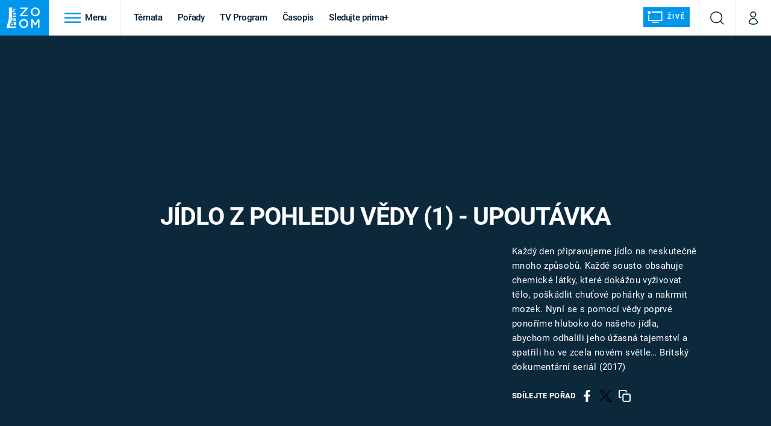

--- FILE ---
content_type: text/html; charset=UTF-8
request_url: https://zoom.iprima.cz/porady/jidlo-z-pohledu-vedy/jidlo-z-pohledu-vedy-1-upoutavka
body_size: 25705
content:
<!DOCTYPE html>
<html lang="cs">
<head>
    <meta charset="UTF-8">
    <meta name="viewport" content="width=device-width, initial-scale=1">
    <meta name="author" content="FTV Prima">
    <title>Jídlo z pohledu vědy (1) - upoutávka - Jídlo z pohledu vědy - Prima Zoom</title>

    <meta name="referrer" content="no-referrer-when-downgrade" id="referrer-policy-meta">
    <link rel="alternate" type="application/rss+xml" title="Prima Zoom RSS Feed" href="/rss" />

            <meta name="robots" content="max-image-preview:large">
    
    <meta name="google-site-verification" content="gsiOsmOWfTS9xPMRB4gH-SmA-DH11GYlFG-LDJJyZSg" />

        <link rel="preload" as="font" type="font/woff2" href="https://assets.zoom.iprima.cz/fonts/roboto-v30-latin_latin-ext-regular.woff2" crossorigin="crossorigin">
<link rel="preload" as="font" type="font/woff2" href="https://assets.zoom.iprima.cz/fonts/roboto-v30-latin_latin-ext-italic.woff2" crossorigin="crossorigin">
<link rel="preload" as="font" type="font/woff2" href="https://assets.zoom.iprima.cz/fonts/roboto-v30-latin_latin-ext-500.woff2" crossorigin="crossorigin">
<link rel="preload" as="font" type="font/woff2" href="https://assets.zoom.iprima.cz/fonts/roboto-v30-latin_latin-ext-700.woff2" crossorigin="crossorigin">

<link rel="stylesheet preconnect" href="https://assets.zoom.iprima.cz/css/fonts.160f172d.css" crossorigin="anonymous" fetchpriority="high">
        <link rel="stylesheet" href="https://assets.zoom.iprima.cz/css/gallery-bundle-custom.3b46b35a.css" crossorigin="anonymous" media="print" onload="this.media=&quot;all&quot;">
    <link rel="stylesheet" href="https://assets.zoom.iprima.cz/css/gallery-bundle.b324d615.css" crossorigin="anonymous" media="print" onload="this.media=&quot;all&quot;">
    <noscript><link rel="stylesheet" href="https://assets.zoom.iprima.cz/css/gallery-bundle-custom.3b46b35a.css"></noscript>
    <noscript><link rel="stylesheet" href="https://assets.zoom.iprima.cz/css/gallery-bundle.b324d615.css"></noscript>

        <link rel="stylesheet preconnect" href="https://assets.zoom.iprima.cz/master.58886b8b.css" crossorigin="anonymous" fetchpriority="high">

            <script type="application/ld+json">{"@context":"https:\/\/schema.org","@type":"TVEpisode","name":"J\u00eddlo z pohledu v\u011bdy (1) - upout\u00e1vka","url":"https:\/\/zoom.iprima.cz\/porady\/jidlo-z-pohledu-vedy\/jidlo-z-pohledu-vedy-1-upoutavka","author":{"@type":"Person","name":"Anonymous"},"episodeNumber":null,"releasedEvent":{"@type":"PublicationEvent","startDate":"2018-09-09"},"video":{"@context":"https:\/\/schema.org","@type":"VideoObject","name":"J\u00eddlo z pohledu v\u011bdy (1) - upout\u00e1vka","description":null,"url":"https:\/\/zoom.iprima.cz\/porady\/jidlo-z-pohledu-vedy\/jidlo-z-pohledu-vedy-1-upoutavka","duration":"PT0H0M31S","publisher":{"@context":"https:\/\/schema.org","@type":"Organization","name":"FTV Prima","url":"https:\/\/zoom.iprima.cz","email":"online@iprima.cz","logo":{"@context":"https:\/\/schema.org","@type":"ImageObject","url":"\/images\/logo-zoom-svg.png","width":802,"height":282,"caption":"Prima ZOOM","creditText":"FTV Prima","copyrightNotice":"FTV Prima","creator":{"@context":"https:\/\/schema.org","@type":"Organization","name":"FTV Prima"},"license":"https:\/\/www.iprima.cz\/vseobecne-podminky","acquireLicensePage":"https:\/\/www.iprima.cz\/vseobecne-podminky"},"sameAs":["https:\/\/www.facebook.com\/primazoom.cz\/","https:\/\/www.instagram.com\/zoom\/","https:\/\/www.youtube.com\/FtvPrima\/"],"alternateName":["Prima","FTV Prima, Prima Zoom"]},"embedUrl":"https:\/\/zoom.iprima.cz\/embed-video\/494964","uploadDate":"2018-09-09T22:05:00+02:00","thumbnail":{"@context":"https:\/\/schema.org","@type":"ImageObject","url":"https:\/\/d31b9s05ygj54s.cloudfront.net\/prima-plus\/image\/bonus-19fd003c-72c7-4b7a-94b6-59809b47fbd9-16x9-1721978619.jpeg\/t_16x9_medium_1366_768","width":960,"height":539,"copyrightNotice":"FTV Prima","creditText":"FTV Prima","creator":{"@context":"https:\/\/schema.org","@type":"Organization","name":"FTV Prima"},"license":"https:\/\/www.iprima.cz\/vseobecne-podminky","acquireLicensePage":"https:\/\/www.iprima.cz\/vseobecne-podminky"},"thumbnailUrl":"https:\/\/d31b9s05ygj54s.cloudfront.net\/prima-plus\/image\/bonus-19fd003c-72c7-4b7a-94b6-59809b47fbd9-16x9-1721978619.jpeg\/t_16x9_medium_1366_768"},"genre":[],"description":null,"partOfSeries":{"name":"J\u00eddlo z pohledu v\u011bdy","image":null,"url":"https:\/\/zoom.iprima.cz\/porady\/jidlo-z-pohledu-vedy"},"datePublished":"2018-09-09T22:05:00+02:00","dateModified":"2018-09-09T22:05:00+02:00","image":{"@context":"https:\/\/schema.org","@type":"ImageObject","url":"https:\/\/d31b9s05ygj54s.cloudfront.net\/prima-plus\/image\/bonus-19fd003c-72c7-4b7a-94b6-59809b47fbd9-16x9-1721978619.jpeg\/t_16x9_medium_1366_768","width":960,"height":539,"copyrightNotice":"FTV Prima","creditText":"FTV Prima","creator":{"@context":"https:\/\/schema.org","@type":"Organization","name":"FTV Prima"},"license":"https:\/\/www.iprima.cz\/vseobecne-podminky","acquireLicensePage":"https:\/\/www.iprima.cz\/vseobecne-podminky"},"thumbnailUrl":"https:\/\/d31b9s05ygj54s.cloudfront.net\/prima-plus\/image\/bonus-19fd003c-72c7-4b7a-94b6-59809b47fbd9-16x9-1721978619.jpeg\/t_16x9_medium_1366_768"}</script>
        
            <link rel="canonical" href="https://zoom.iprima.cz/porady/jidlo-z-pohledu-vedy/jidlo-z-pohledu-vedy-1-upoutavka">
    
    <script>
    window.didomiOnReady = window.didomiOnReady || [];
    window.didomiOnReady.push(function () {
        addGTM(window, document, 'script', 'dataLayer', 'GTM-MPL3TB9');
    });

    /**
     */
    function addGTM(w, d, s, l, i) {
        w[l] = w[l] || [];
        w[l].push({'gtm.start': new Date().getTime(), event: 'gtm.js'});
        var f = d.getElementsByTagName(s)[0],
            j = d.createElement(s),
            dl = l != 'dataLayer' ? '&l=' + l : '';
        j.async = true;
        j.src = 'https://www.googletagmanager.com/gtm.js?id=' + i + dl;
        f.parentNode.insertBefore(j, f);
    }
</script>                <meta property="fb:app_id" content="1167544556595652" />
                <meta property="og:url" content="https://zoom.iprima.cz/porady/jidlo-z-pohledu-vedy/jidlo-z-pohledu-vedy-1-upoutavka" />
                <meta property="og:type" content="video.episode" />
                <meta property="og:title" content="Jídlo z pohledu vědy (1) - upoutávka" />
        <meta name="twitter:title" content="Jídlo z pohledu vědy (1) - upoutávka" />
                <meta property="og:description" content="Jídlo z pohledu vědy (1) - upoutávka" />
        <meta name="twitter:description" content="Jídlo z pohledu vědy (1) - upoutávka" />
                <meta property="og:image" content="https://d31b9s05ygj54s.cloudfront.net/prima-plus/image/bonus-19fd003c-72c7-4b7a-94b6-59809b47fbd9-16x9-1721978619.jpeg/t_16x9_medium_1366_768" />
        <meta property="og:image:width" content="1200" />
        <meta property="og:image:height" content="675" />
        <meta name="twitter:image" content="https://d31b9s05ygj54s.cloudfront.net/prima-plus/image/bonus-19fd003c-72c7-4b7a-94b6-59809b47fbd9-16x9-1721978619.jpeg/t_16x9_medium_1366_768" />
        <meta name="twitter:card" content="summary_large_image" />
    <meta name="twitter:site" content="Prima Zoom" />
    <meta property="og:site_name" content="Prima Zoom" />
        
<script id="prima.sso.script" src="https://user-sso-script.prod.iprima.cz/sso.js" async></script>
<script>
    var ssoInitialized = false;

    function onSSOLoad() {
        ssoInitialized = true;

        // check if user is logged in on initialization
        if (!sso.isUserLoggedIn()) {
            onLogout();
        }

        // user is logged out
        sso.listen('sso.logoutDone', function () {
            onLogout();
            // workaround: refresh disqus module
            if (typeof launchDisqus === 'function') {
                window.launchDisqus(true);
            }
        });

        // user is logged in
        sso.listen('sso.tokenReceived', function () {
            onLogin();
            // workaround: refresh disqus module
            if (typeof launchDisqus === 'function') {
                window.launchDisqus(true);
            }
        });
    }

    function login() {
        sso.login({ ref: 'magazine' });
    }

    function logout() {
        sso.logout();
        onLogout();
    }

    function getUserInfo() {
        return fetch('https://gateway-api.prod.iprima.cz/json-rpc/', {
            method: 'POST',
            headers: {
                'Content-Type': 'application/json'
            },
            body: JSON.stringify({
                jsonrpc: '2.0',
                id: `magazine-${Date.now().toString(36)}`, // similar to uniqid()
                method: 'user.user.info.lite.byAccessToken',
                params: {
                    _accessToken: sso.getAccessToken()
                }
            })
        });
    }

    function onLogin() {
        getUserInfo()
            .then((response) => response.json())
            .then((data) => {
                const userInfo = data['result']['data'];
                const name = userInfo.name || userInfo.email;

                $$('#login-account').find('div.login-item-description').html = escapeHtml(name);
                $$('#login-mobile-user').text(escapeHtml(name));
                // show/hide elements
                $$('#logged-out-submenu').addClass('hidden');
                $$('#logged-in-submenu').removeClass('hidden');
                $$('.only-logged-out').addClass('hidden');
                $$('.only-logged-in').removeClass('hidden');

                setUserIcon(true);
            })
            .catch(() => {
                // we expect token is invalid so refresh it
                sso.ssoToken.refresh();
            });
    }

    function onLogout() {
        $$('#logged-out-submenu').removeClass('hidden');
        $$('#logged-in-submenu').addClass('hidden');
        $$('.only-logged-in').addClass('hidden');
        $$('.only-logged-out').removeClass('hidden');

        setUserIcon(false);
    }

    function setUserIcon(logged) {
        let userIconElement = $$('#user-login-icon');

        /* Remove current icons */
        userIconElement.removeClass('i-user');
        userIconElement.removeClass('i-user-filled');

        /* Set new icon */
        if (logged) {
            userIconElement.addClass('i-user-filled');
        } else {
            userIconElement.addClass('i-user');
        }
    }
</script>

            <script>
            var dataLayer = dataLayer || [];
            dataLayer.push({"event":"page.view","page":{"type":"programme.video","version":"1.0","content":{"id":"19fd003c-72c7-4b7a-94b6-59809b47fbd9","title":"J\u00eddlo z pohledu v\u011bdy (1) - upout\u00e1vka","kind":"video","layout":"sph","published":"2018-09-09T22:05:00+02:00","categories":{"main":"J\u00eddlo z pohledu v\u011bdy","main_id":"2df2f648-d6d2-425c-bd5c-97ad1cc9107f"}}}});
        </script>
    
    <link rel="apple-touch-icon" sizes="180x180" href="https://assets.zoom.iprima.cz/favicon/apple-touch-icon.png">
<link rel="icon" type="image/png" sizes="32x32" href="https://assets.zoom.iprima.cz/favicon/favicon-32x32.png">
<link rel="icon" type="image/png" sizes="16x16" href="https://assets.zoom.iprima.cz/favicon/favicon-16x16.png">
<link rel="manifest" href="https://assets.zoom.iprima.cz/favicon/site.webmanifest">
<link rel="mask-icon" href="https://assets.zoom.iprima.cz/favicon/safari-pinned-tab.svg" color="#5bbad5">
<link rel="shortcut icon" href="https://assets.zoom.iprima.cz/favicon/favicon.ico">
<meta name="msapplication-TileColor" content="#da532c">
<meta name="msapplication-config" content="https://assets.zoom.iprima.cz/favicon/browserconfig.xml">
<meta name="theme-color" content="#ffffff">
        <meta name="keywords" content="Jídlo z pohledu vědy (1) - upoutávka, video">

    </head>
<body class=" bg-blue-dark-1" data-fallback-image="https://assets.zoom.iprima.cz/images/fallback-image.jpg">
    
<header class="sticky-header fixed md:sticky w-full top-0 z-30">
    <nav class="bg-white clear-after flex text-blue-dark tracking-tight border-gray-200">
                <a class="block float-left h-navbar-height bg-blue-light py-2.5 pr-4 pl-3" href="/">
            <img src="https://assets.zoom.iprima.cz/images/logo-zoom.svg" class="h-full" alt="Logo Prima Zoom">
        </a>

                <div class="block grow ml:grow-0 ml:w-full">
            <ul class="flex justify-end ml:block my-0 mr-0 ml-2 ml:ml-4 p-0 list-none h-navbar-height leading-navbar-height">
                                <li class="inline-block relative ml:pr-2 ml:pr-3 ml:mr-2 ml:border-r order-2">
                    <a class="navbar-menu-toggle inline-block leading-navbar-height font-medium text-base px-5 ml:px-3 cursor-pointer hover:bg-gray-100">
                        <i class="icon i-burger-menu inline-block text-lg mr-1 relative -bottom-1"></i>
                        <span class="hidden ml:inline-block">Menu</span>
                    </a>
                </li>

                                                                            <li class="navbar-link hidden ml:inline-block ">
                            <a                                href="https://zoom.iprima.cz/temata#_il=top-menu"
                               class="inline-block leading-navbar-height font-medium text-base relative px-2 xs:px-4 ml:px-2 ml:px-3 hover:bg-gray-100">
                                Témata
                            </a>
                        </li>
                                            <li class="navbar-link hidden ml:inline-block ">
                            <a                                href="https://zoom.iprima.cz/porady#_il=top-menu"
                               class="inline-block leading-navbar-height font-medium text-base relative px-2 xs:px-4 ml:px-2 ml:px-3 hover:bg-gray-100">
                                Pořady
                            </a>
                        </li>
                                            <li class="navbar-link hidden ml:inline-block ">
                            <a target="_blank"                                href="https://www.iprima.cz/tv-program#_il=top-menu"
                               class="inline-block leading-navbar-height font-medium text-base relative px-2 xs:px-4 ml:px-2 ml:px-3 hover:bg-gray-100">
                                TV Program
                            </a>
                        </li>
                                            <li class="navbar-link hidden ml:inline-block ">
                            <a                                href="https://zoom.iprima.cz/casopis#_il=top-menu"
                               class="inline-block leading-navbar-height font-medium text-base relative px-2 xs:px-4 ml:px-2 ml:px-3 hover:bg-gray-100">
                                Časopis
                            </a>
                        </li>
                                            <li class="navbar-link hidden ml:inline-block ">
                            <a target="_blank"                                href="https://www.iprima.cz#_il=top-menu"
                               class="inline-block leading-navbar-height font-medium text-base relative px-2 xs:px-4 ml:px-2 ml:px-3 hover:bg-gray-100">
                                Sledujte prima+
                            </a>
                        </li>
                                    
                                <li class="navbar-link navbar-live-button inline-block float-right">
                    <a href="/vysilani"
                       class="inline-flex flex-col justify-center rounded-sm items-center pt-1 pb-0 pl-2 pr-2
                            ml:pr-2 ml:pl-1 ml:pt-1 ml:pb-2 ml-2 mr-1 ml:mr-4 font-sans font-bold uppercase text-white
                            no-underline bg-blue-light cursor-pointer ml:rounded-none ml:flex-row hover:bg-blue-light-transparent">
                        <i class="w-8 h-6 inline mr-0 ml:mr-2 -ml-2 -mt-1 text-5xl italic leading-6 bg-no-repeat bg-contain" style="margin-bottom: -0.05rem"></i>
                        <span class="leading-6 cursor-pointer text-xs ml:-mb-1">Živě</span>
                    </a>
                </li>
            </ul>
        </div>

                <div class="right ml-auto">
            <ul class="navbar-right-icons hidden ml:flex p-0 m-0 list-none h-full">
                                <li class="relative inline-block border-l">
                    <a href="/vyhledat" class="navbar-right-icon-link w-navbar-height h-full flex items-center justify-center hover:bg-gray-100">
                        <i class="icon i-search text-2xl"></i><span class="sr-only">Vyhledávání</span>
                    </a>
                </li>

                                <li class="relative inline-block border-l group user-profile">
                    <a href="" class="navbar-right-icon-link w-navbar-height h-full flex items-center justify-center group-hover:bg-blue-light">
                        <i id="user-login-icon" class="icon i-user text-2xl filter"></i><span class="sr-only">Můj profil</span>
                    </a>

                                        <div class="navbar-login-popup hidden absolute right-0 p-2 pr-0 -mt-2 z-30 w-80 group-hover:block font-medium text-sm">
        <ul class="logged-in mb-4 hidden" id="logged-in-submenu">
        <li class="navbar-login-popup-item  block relative px-5 border-0 border-b border-blue-dark-2 border-opacity-25 border-solid">
    <a href="https://profil.iprima.cz/user?ref=magazine"
       target="_blank"            id="login-account"                   class="flex pb-4 pt-3 flex-wrap h-full text-base font-bold no-underline">
                <div class="w-2/12 flex items-center">
            <i class="icon i-settings text-2xl h-5"></i>
        </div>
        <div class="w-10/12 pl-1">
            
                            <div class="login-item-label text-white font-normal text-lg w-full leading-normal">Nastavení účtu</div>
            
            
            
                    </div>
            </a>
</li>        <li class="navbar-login-popup-item  block relative px-5 ">
    <a href=""
                               onclick="logout(); return false;"       class="flex pb-4 pt-3 flex-wrap h-full text-base font-bold no-underline">
                <div class="w-2/12 flex items-center">
            <i class="icon i-logout text-2xl h-5"></i>
        </div>
        <div class="w-10/12 pl-1">
            
                            <div class="login-item-label text-white font-normal text-lg w-full leading-normal">Odhlásit se</div>
            
            
            
                    </div>
            </a>
</li>    </ul>

        <ul class="not-logged-in border-t border-gray-200" id="logged-out-submenu">
        <li class="navbar-login-popup-item navbar-login-popup-item--light block relative px-5 border-0 border-b border-blue-dark-2 border-opacity-25 border-solid">
    <a href=""
                               onclick="login(); return false;"       class="flex pb-4 pt-3 flex-wrap h-full text-base font-bold no-underline">
        
                            <div class="login-item-label text-white font-normal text-lg w-full leading-normal">Máte již účet?</div>
            
            
                            <button class="button pr-5 pl-5 leading-tight">Přihlásit se</button>
            
                </a>
</li>        <li class="navbar-login-popup-item navbar-login-popup-item--dark block relative px-5 ">
    <a href=""
                               onclick="sso.register({ ref: &#039;magazine&#039; }); return false;"       class="flex pb-4 pt-3 flex-wrap h-full text-base font-bold no-underline">
        
                            <div class="login-item-label text-white font-normal text-lg w-full leading-normal">Jste tu poprvé?</div>
            
            
                            <button class="button pr-5 pl-5 leading-tight">Vytvořte si účet</button>
            
                </a>
</li>    </ul>
</div>
                </li>
            </ul>
        </div>
    </nav>

        <div id="navbar-menu" class="bg-blue-dark-2 opacity-0 pointer-events-none transition-opacity duration-200 ease-linear ml:bg-blue-dark-transparent-header absolute top-navbar-height left-0 z-20 w-full">
                <i class="navbar-menu-toggle icon i-close text-3xl absolute bg-blue-dark-2 h-navbar-height ml:bg-transparent right-0 -top-navbar-height ml:top-0 p-5 cursor-pointer"></i>

        <div class="overflow-auto navbar-menu-content flex w-full flex-wrap pb-28 ml:pb-0">
                        <div class="mobile-menu-wrapper">
                                    <div class="trends-molecule w-full items-center justify-center pt-6 ml:pt-2 px-4 sm:px-8 ml:px-0 ml:ml-12 ml:justify-start ml:overflow-hidden ml:h-12">
        <p class="text-white ml:text-black text-base ml:text-lg mr-2 inline-block">Trendy:</p>

                    <div class="mr-1 sm:mr-2 mb-2 inline-block">
                <a href="https://www.iprima.cz/serialy/zradci">
                    <span class="tag tag-blue tag-big">Zrádci</span>
                </a>
            </div>
                    <div class="mr-1 sm:mr-2 mb-2 inline-block">
                <a href="https://zoom.iprima.cz/ufo-mimozemstane">
                    <span class="tag tag-blue tag-big">UFO</span>
                </a>
            </div>
                    <div class="mr-1 sm:mr-2 mb-2 inline-block">
                <a href="https://zoom.iprima.cz/2-svetova-valka">
                    <span class="tag tag-blue tag-big">Druhá světová válka</span>
                </a>
            </div>
                    <div class="mr-1 sm:mr-2 mb-2 inline-block">
                <a href="https://zoom.iprima.cz/zahady-konspirace">
                    <span class="tag tag-blue tag-big">Záhady</span>
                </a>
            </div>
                    <div class="mr-1 sm:mr-2 mb-2 inline-block">
                <a href="https://zoom.iprima.cz/porady/vetrelci-davnoveku">
                    <span class="tag tag-blue tag-big">Vetřelci dávnověku</span>
                </a>
            </div>
            </div>


                                <div class="search-field pt-4 pb-6 sm:pt-6 px-4 sm:px-8 ml:hidden w-full relative">
                    <form method="get" action="/vyhledat/%25query%25" class="search-form">
                        <input type="text"
                               name="search_query"
                               pattern=".{3,}"
                               required
                               class="navbar-menu-search-input w-full rounded-md bg-blue-dark-1 text-blue-light-text h-14 pl-5 pr-14 outline-none"
                               placeholder="Hledejte pořad nebo téma"
                               tabindex="-1"
                               readonly>
                        <button type="submit" class="absolute right-8 sm:right-12 top-8 ml:top-10"><i class="icon i-search i-white text-2xl"></i></button>
                    </form>
                </div>

                                <ul class="mobile-main-menu">
                    <li class="opened">
                        <a href="">
                            <i class="icon i-burger-menu-white text-xs mr-4 mt-2"></i>
                            Témata
                        </a>

                                                    <ul class="mobile-menu-topics">
                                                                    <li>
                                        <a href="https://zoom.iprima.cz/temata#_il=top-menu" >
                                            Témata

                                                                                            <i class="icon i-arrow i-right"></i>
                                                                                    </a>

                                                                            </li>
                                                                    <li>
                                        <a href="https://zoom.iprima.cz/porady#_il=top-menu" >
                                            Pořady

                                                                                            <i class="icon i-arrow i-right"></i>
                                                                                    </a>

                                                                            </li>
                                                                    <li>
                                        <a href="https://www.iprima.cz/tv-program#_il=top-menu" target="_blank">
                                            TV Program

                                                                                            <i class="icon i-arrow i-right"></i>
                                                                                    </a>

                                                                            </li>
                                                                    <li>
                                        <a href="https://zoom.iprima.cz/casopis#_il=top-menu" >
                                            Časopis

                                                                                            <i class="icon i-arrow i-right"></i>
                                                                                    </a>

                                                                            </li>
                                                                    <li>
                                        <a href="https://www.iprima.cz#_il=top-menu" target="_blank">
                                            Sledujte prima+

                                                                                            <i class="icon i-arrow i-right"></i>
                                                                                    </a>

                                                                            </li>
                                                            </ul>
                                            </li>
                    <li class="only-logged-out">
                        <a href="" onclick="login(); return false;" class="only-logged-out navbar-login-button">
                            <i class="icon i-user i-white"></i>
                            Přihlášení
                        </a>
                    </li>
                    <li class="only-logged-in hidden opened">
                        <a href="" class="navbar-login-button">
                            <i class="icon i-user-filled i-white"></i>
                            <span id="login-mobile-user"></span>
                        </a>
                        <ul class="mobile-menu-topics user-profile-submenu">
                            <li>
                                <a href="https://profil.iprima.cz/user?ref=magazine" class="text-white" style="padding-top: 0">
                                    Můj profil
                                    <i class="icon i-arrow i-arrow-down i-right"></i>
                                </a>
                            </li>
                            <li>
                                <a href="" onclick="logout(); return false;" class="text-white">
                                    Odhlásit se
                                    <i class="icon i-arrow i-arrow-down i-right"></i>
                                </a>
                            </li>
                        </ul>
                    </li>
                </ul>

                                <div class="navbar-share-icons-molecule flex ml:block items-center text-blue-light-text text-base">
    <span class="block w-5/12 ml:w-full mb-2 mr-2">Sledujte nás</span>
    <div class="flex justify-end w-7/12 ml:w-full ml:block">
                            <a href="https://www.facebook.com/primazoom.cz" class="pr-2" target="_blank">
                <i class="icon i-facebook-square text-4xl"></i>
            </a>
        
                
                            <a href="https://www.instagram.com/prima_zoom" class="pr-2" target="_blank">
                <i class="icon i-instagram-square text-4xl"></i>
            </a>
        
                            <a href="https://www.youtube.com/c/PrimaZoomCZ" class="pr-2" target="_blank">
                <i class="icon i-youtube-square text-4xl"></i>
            </a>
            </div>
</div>            </div>

                        <div class="burger-menu-wrapper">
                <div class="burger-menu-inner-wrapper">
                                                                        <div class="navbar-menu-box navbar-menu-box-category">
                                <div class="navbar-menu-box-wrapper">
                                                                            <ul class="burger-menu-links">
                                            <li>
                                                <a href="https://zoom.iprima.cz/cestovatele-dobrodruzi" >
                                                    Cestování
                                                </a>

                                                                                                    <ul>
                                                                                                                    <li>
                                                                <a href="https://zoom.iprima.cz/nejkrasnejsi-hrady-a-zamky" >
                                                                    Hrady a zámky
                                                                </a>
                                                            </li>
                                                                                                                    <li>
                                                                <a href="https://zoom.iprima.cz/specialy/hedvabna-stezka" >
                                                                    Hedvábná stezka
                                                                </a>
                                                            </li>
                                                                                                                    <li>
                                                                <a href="https://zoom.iprima.cz/priroda" >
                                                                    Příroda
                                                                </a>
                                                            </li>
                                                                                                            </ul>
                                                                                            </li>
                                        </ul>
                                                                    </div>
                            </div>
                                                                                                <div class="navbar-menu-box navbar-menu-box-category">
                                <div class="navbar-menu-box-wrapper">
                                                                            <ul class="burger-menu-links">
                                            <li>
                                                <a href="https://zoom.iprima.cz/historie" >
                                                    Historie
                                                </a>

                                                                                                    <ul>
                                                                                                                    <li>
                                                                <a href="https://zoom.iprima.cz/vikingove" >
                                                                    Vikingové
                                                                </a>
                                                            </li>
                                                                                                                    <li>
                                                                <a href="https://zoom.iprima.cz/nejvetsi-epidemie-vsech-dob" >
                                                                    Epidemie a pandemie
                                                                </a>
                                                            </li>
                                                                                                                    <li>
                                                                <a href="https://zoom.iprima.cz/specialy/tajemstvi-stareho-egypta" >
                                                                    Starověký Egypt
                                                                </a>
                                                            </li>
                                                                                                            </ul>
                                                                                            </li>
                                        </ul>
                                                                    </div>
                            </div>
                                                                                                <div class="navbar-menu-box navbar-menu-box-category">
                                <div class="navbar-menu-box-wrapper">
                                                                            <ul class="burger-menu-links">
                                            <li>
                                                <a href="https://zoom.iprima.cz/veda-technika" >
                                                    Věda a technika
                                                </a>

                                                                                                    <ul>
                                                                                                                    <li>
                                                                <a href="https://zoom.iprima.cz/koronavirus" >
                                                                    Koronavirus
                                                                </a>
                                                            </li>
                                                                                                                    <li>
                                                                <a href="https://zoom.iprima.cz/vesmir" >
                                                                    Vesmír
                                                                </a>
                                                            </li>
                                                                                                                    <li>
                                                                <a href="https://zoom.iprima.cz/mars" >
                                                                    Mars
                                                                </a>
                                                            </li>
                                                                                                            </ul>
                                                                                            </li>
                                        </ul>
                                                                    </div>
                            </div>
                                                                                                <div class="navbar-menu-box navbar-menu-box-category">
                                <div class="navbar-menu-box-wrapper">
                                                                            <ul class="burger-menu-links">
                                            <li>
                                                <a href="https://zoom.iprima.cz/valky" >
                                                    Války
                                                </a>

                                                                                                    <ul>
                                                                                                                    <li>
                                                                <a href="https://zoom.iprima.cz/studena-valka" >
                                                                    Studená válka
                                                                </a>
                                                            </li>
                                                                                                                    <li>
                                                                <a href="https://zoom.iprima.cz/valka-ve-vietnamu" >
                                                                    Válka ve Vietnamu
                                                                </a>
                                                            </li>
                                                                                                                    <li>
                                                                <a href="https://zoom.iprima.cz/valecne-filmy-a-serialy" >
                                                                    Válečné filmy a seriály
                                                                </a>
                                                            </li>
                                                                                                            </ul>
                                                                                            </li>
                                        </ul>
                                                                    </div>
                            </div>
                                                                                                <div class="navbar-menu-box navbar-menu-box-category">
                                <div class="navbar-menu-box-wrapper">
                                                                            <ul class="burger-menu-links">
                                            <li>
                                                <a href="https://zoom.iprima.cz/2-svetova-valka" >
                                                    Druhá světová válka
                                                </a>

                                                                                                    <ul>
                                                                                                                    <li>
                                                                <a href="https://zoom.iprima.cz/hitlerova-kronika" >
                                                                    Adolf Hitler
                                                                </a>
                                                            </li>
                                                                                                                    <li>
                                                                <a href="https://zoom.iprima.cz/atentat-na-reinharda-heydricha" >
                                                                    Atentát na Reinharda Heydricha
                                                                </a>
                                                            </li>
                                                                                                                    <li>
                                                                <a href="https://zoom.iprima.cz/1-svetova-valka" >
                                                                    První světová válka
                                                                </a>
                                                            </li>
                                                                                                            </ul>
                                                                                            </li>
                                        </ul>
                                                                    </div>
                            </div>
                                                                                                <div class="navbar-menu-box navbar-menu-box-category">
                                <div class="navbar-menu-box-wrapper">
                                                                            <ul class="burger-menu-links">
                                            <li>
                                                <a href="https://zoom.iprima.cz/vyroci" >
                                                    Výročí
                                                </a>

                                                                                                    <ul>
                                                                                                                    <li>
                                                                <a href="https://zoom.iprima.cz/specialy/marie-terezie" >
                                                                    Marie Terezie
                                                                </a>
                                                            </li>
                                                                                                                    <li>
                                                                <a href="https://zoom.iprima.cz/napoleon-bonaparte" >
                                                                    Napoleon Bonaparte
                                                                </a>
                                                            </li>
                                                                                                                    <li>
                                                                <a href="https://zoom.iprima.cz/britska-kralovska-rodina" >
                                                                    Britská královská rodina
                                                                </a>
                                                            </li>
                                                                                                            </ul>
                                                                                            </li>
                                        </ul>
                                                                    </div>
                            </div>
                                                                                                <div class="navbar-menu-box navbar-menu-box-category">
                                <div class="navbar-menu-box-wrapper">
                                                                            <ul class="burger-menu-links">
                                            <li>
                                                <a href="https://zoom.iprima.cz/zahady-konspirace" >
                                                    Záhady a konspirace
                                                </a>

                                                                                                    <ul>
                                                                                                                    <li>
                                                                <a href="https://zoom.iprima.cz/ufo-mimozemstane" >
                                                                    UFO a mimozemšťané
                                                                </a>
                                                            </li>
                                                                                                                    <li>
                                                                <a href="https://zoom.iprima.cz/utajene-pribehy-ceskych-dejin" >
                                                                    Utajené příběhy českých dějin
                                                                </a>
                                                            </li>
                                                                                                                    <li>
                                                                <a href="https://zoom.iprima.cz/alternativni-historie-co-se-stalo-kdyby" >
                                                                    Alternativní historie
                                                                </a>
                                                            </li>
                                                                                                            </ul>
                                                                                            </li>
                                        </ul>
                                                                    </div>
                            </div>
                                                                                                <div class="navbar-menu-box navbar-menu-box-category">
                                <div class="navbar-menu-box-wrapper">
                                                                            <ul class="burger-menu-links">
                                            <li>
                                                <a href="https://zoom.iprima.cz/zajimavosti" >
                                                    Zajímavosti
                                                </a>

                                                                                                    <ul>
                                                                                                                    <li>
                                                                <a href="https://zoom.iprima.cz/film-vs-realita" >
                                                                    Filmy versus realita
                                                                </a>
                                                            </li>
                                                                                                                    <li>
                                                                <a href="https://zoom.iprima.cz/horor-vs-realita" >
                                                                    Horory versus realita
                                                                </a>
                                                            </li>
                                                                                                                    <li>
                                                                <a href="https://zoom.iprima.cz/opticke-iluze-a-klamy" >
                                                                    Optické iluze a klamy
                                                                </a>
                                                            </li>
                                                                                                            </ul>
                                                                                            </li>
                                        </ul>
                                                                    </div>
                            </div>
                                                            </div>

                                <div class="navbar-menu-box navbar-menu-box-links">
                                            <ul class="burger-menu-links mb-10">
                                                            <li>
                                    <a href="https://www.iprima.cz" target="_blank">
                                        Prima+
                                    </a>
                                </li>
                                                            <li>
                                    <a href="https://cnn.iprima.cz" target="_blank">
                                        CNN Prima NEWS
                                    </a>
                                </li>
                                                            <li>
                                    <a href="https://fresh.iprima.cz" target="_blank">
                                        Prima FRESH
                                    </a>
                                </li>
                                                            <li>
                                    <a href="https://living.iprima.cz" target="_blank">
                                        Prima LIVING
                                    </a>
                                </li>
                                                            <li>
                                    <a href="https://zeny.iprima.cz" >
                                        Prima Ženy
                                    </a>
                                </li>
                                                            <li>
                                    <a href="https://lajk.iprima.cz" target="_blank">
                                        Prima LAJK
                                    </a>
                                </li>
                                                    </ul>
                    
                                        <div class="navbar-share-icons-molecule flex ml:block items-center text-blue-light-text text-base">
    <span class="block w-5/12 ml:w-full mb-2 mr-2">Sledujte nás</span>
    <div class="flex justify-end w-7/12 ml:w-full ml:block">
                            <a href="https://www.facebook.com/primazoom.cz" class="pr-2" target="_blank">
                <i class="icon i-facebook-square text-4xl"></i>
            </a>
        
                
                            <a href="https://www.instagram.com/prima_zoom" class="pr-2" target="_blank">
                <i class="icon i-instagram-square text-4xl"></i>
            </a>
        
                            <a href="https://www.youtube.com/c/PrimaZoomCZ" class="pr-2" target="_blank">
                <i class="icon i-youtube-square text-4xl"></i>
            </a>
            </div>
</div>                </div>
            </div>
        </div>
    </div>
</header>


        <div class="header-mone-wrapper static lg:relative">
        <div class="mone_box leader_mobile_rectangle_box">
            <div class="mone_header hide"></div>
            <div class="sas_mone white" data-d-area="leaderboard-1" data-m-area="mobilerectangle-1" id="sas_922551"></div>
        </div>
    </div>

    <div class="main-container bg-blue-dark-1">
        <div class="container-content pt-10 flex flex-wrap md:block">
            <div class="text-center mx-auto">
                                            </div>
            <h1 class="w-full text-center mx-auto">Jídlo z pohledu vědy (1) - upoutávka</h1>

            <div class="flex flex-wrap w-full">
                                <div class="w-screen order-1 -mx-4 sm:w-full sm:mx-0 lg:w-2/3">
                    <div class="primary-video-atom w-full aspect-16:9 flex items-stretch content-stretch">
                            
                <div class="video-wrapper-for-sticky relative w-full">

                        
                        <div id="pp-container-2039846616"
                 class="video-js theoplayer-skin pp-container play-video w-full h-auto aspect-video z-10"
                 data-player-uid="2039846616"></div>

                                </div>
        <script>
                                        
            // Player initialization
            window.addEventListener('DOMContentLoaded', function() {
                pp.onReady(() => {
                    initPlayerLauncher(2039846616, 'p494964', true);
                });
            });
        </script>

                
                
                        </div>
                </div>
                <div class="w-full order-3 lg:order-2 lg:w-1/3 lg:pl-10">
                                                                                                    
                    <p class="mb-2 md:mb-6 -mt-1 text-white tracking-wide leading-more-relaxed md:leading-relaxed md:text-base">
                        Každý den připravujeme jídlo na neskutečně mnoho způsobů. Každé sousto obsahuje chemické látky, které dokážou vyživovat tělo, poškádlit chuťové pohárky a nakrmit mozek. Nyní se s pomocí vědy poprvé ponoříme hluboko do našeho jídla, abychom odhalili jeho úžasná tajemství a spatřili ho ve zcela novém světle… Britský dokumentární seriál (2017)
                    </p>

                    <div class="flex">
                        <div class="atom-article-socials py-3 sm:pt-0 sm:pb-9 flex items-center sm:flex-grow sm:flex-grow-0">
        <span class="uppercase font-bold text-sm tracking-wide mr-3 text-white">
        Sdílejte pořad
    </span>

                    <a onclick="return fbShare('https://zoom.iprima.cz/porady/jidlo-z-pohledu-vedy/jidlo-z-pohledu-vedy-1-upoutavka', 'Jídlo z pohledu vědy (1) - upoutávka', '', 'https://d31b9s05ygj54s.cloudfront.net/prima-plus/image/bonus-19fd003c-72c7-4b7a-94b6-59809b47fbd9-16x9-1721978619.jpeg/t_16x9_medium_1366_768');"
            href=""
            class="block relative mr-3 sm:-bottom-1 hover:opacity-80">
            <i class="icon i-facebook text-xxl white-filter"></i>
        </a>

                <a href="https://x.com/intent/tweet?text=J%C3%ADdlo%20z%20pohledu%20v%C4%9Bdy%20%281%29%20-%20upout%C3%A1vka&url=https%3A%2F%2Fzoom.iprima.cz%2Fporady%2Fjidlo-z-pohledu-vedy%2Fjidlo-z-pohledu-vedy-1-upoutavka"
           target="_blank"
           class="block relative mr-3 sm:-bottom-1 hover:opacity-80">
           <i class="icon i-social-x text-xxl white-filter"></i>
        </a>
    
        <a href="" onclick="copyUrl(); return false;" class="block relative sm:-bottom-1 hover:opacity-80">
        <i class="icon i-copy text-xxl white-filter"></i>
    </a>
</div>
                    </div>
                </div>

                <div class="w-full order-2 lg:order-3">
                    <h3 class="normal-case justify-start px-0 mb-2 lg:mb-10 mt-6">
                        Jídlo z pohledu vědy
                    </h3>
                </div>
            </div>

                                        <ul class="flex gap-6 sm:gap-8 md:gap-11 overflow-x-auto hide-scrollbar">
                    
                                                                <li>
    <button data-tab-id="tab-bonuses" class="tab-item text-white uppercase font-bold py-4 px-1.5 border-b md:tracking-wider
        hover:border-blue-light whitespace-nowrap border-transparent active">
        Bonusy
    </button>
</li>                                                                                </ul>
                    </div>

                    
            <div class="bg-blue-dark-2 pt-1 pb-8 sm:pb-14">
                <div class="container-content">
                    <div class="flex flex-wrap justify-between mt-4 sm:mt-8">
                                                                                                                                                                        
                                                                                                                    </div>

                    
                                            <div id="tab-bonuses" class="tab-holder ">
                            <div id="bonuses-video-holder" class="grid grid-cols-1 gap-3 sm:grid-cols-2 md:grid-cols-3 my-6
                                place-items-center relative mx-auto max-w-screen-xs sm:max-w-full items-stretch">
                                                                    <article class="content-molecule overflow-hidden rounded-md w-full">
    <div class="block relative video-image-wrapper">
        <a href="https://zoom.iprima.cz/porady/jidlo-z-pohledu-vedy/jidlo-z-pohledu-vedy-1-upoutavka-hbbtv" class="hover-zoom-img">
            <img loading="lazy"
                 src="https://d31b9s05ygj54s.cloudfront.net/prima-plus/image/bonus-70283afa-dc1b-44e6-9b42-60979c315bc1-16x9-1721978503.jpeg/t_16x9_medium_1366_768"
                 srcset="https://d31b9s05ygj54s.cloudfront.net/prima-plus/image/bonus-70283afa-dc1b-44e6-9b42-60979c315bc1-16x9-1721978503.jpeg/t_16x9_medium_1366_768 1x, https://d31b9s05ygj54s.cloudfront.net/prima-plus/image/bonus-70283afa-dc1b-44e6-9b42-60979c315bc1-16x9-1721978503.jpeg/t_16x9_medium_1366_768 2x"
                 alt="Jídlo z pohledu vědy 1 - upoutávka HbbTV"
                 class="w-full h-40 object-cover">
        </a>
    </div>

    <div class="p-4 h-full bg-blue-dark-1">
        <h4 class="relative m-0 ">
            <a href="https://zoom.iprima.cz/porady/jidlo-z-pohledu-vedy/jidlo-z-pohledu-vedy-1-upoutavka-hbbtv"
               class="hover:underline pr-4">
                <i class="icon i-play text-l"></i>
                Jídlo z pohledu vědy 1 - upoutávka HbbTV
            </a>
        </h4>


                    <span class="block mt-auto pt-6 text-gray-400">
                0 min,             </span>
            </div>
</article>
                                                                    <article class="content-molecule overflow-hidden rounded-md w-full">
    <div class="block relative video-image-wrapper">
        <a href="https://zoom.iprima.cz/porady/jidlo-z-pohledu-vedy/jidlo-z-pohledu-vedy-1-upoutavka" class="hover-zoom-img">
            <img loading="lazy"
                 src="https://d31b9s05ygj54s.cloudfront.net/prima-plus/image/bonus-19fd003c-72c7-4b7a-94b6-59809b47fbd9-16x9-1721978619.jpeg/t_16x9_medium_1366_768"
                 srcset="https://d31b9s05ygj54s.cloudfront.net/prima-plus/image/bonus-19fd003c-72c7-4b7a-94b6-59809b47fbd9-16x9-1721978619.jpeg/t_16x9_medium_1366_768 1x, https://d31b9s05ygj54s.cloudfront.net/prima-plus/image/bonus-19fd003c-72c7-4b7a-94b6-59809b47fbd9-16x9-1721978619.jpeg/t_16x9_medium_1366_768 2x"
                 alt="Jídlo z pohledu vědy (1) - upoutávka"
                 class="w-full h-40 object-cover">
        </a>
    </div>

    <div class="p-4 h-full bg-blue-dark-1">
        <h4 class="relative m-0 ">
            <a href="https://zoom.iprima.cz/porady/jidlo-z-pohledu-vedy/jidlo-z-pohledu-vedy-1-upoutavka"
               class="hover:underline pr-4">
                <i class="icon i-play text-l"></i>
                Jídlo z pohledu vědy (1) - upoutávka
            </a>
        </h4>


                    <span class="block mt-auto pt-6 text-gray-400">
                1 min,             </span>
            </div>
</article>
                                                            </div>

                            <div class="my-4 md:my-8 text-center">
                                <a href="https://zoom.iprima.cz/porady/jidlo-z-pohledu-vedy" class="button button-global">
                                    Zpět na pořad
                                </a>
                            </div>
                        </div>

                                            
                                    </div>
            </div>
        
            <div class="bg-blue-dark-2">
        <div class="container-content pt-6 pb-12">
                            <div class="text-center">
                    <h2 class="mt-3 mb-8 md:mt-6">Populární filmy na Prima Zoom</h2>
                </div>
            
            <div class="md:mt-8 md:mb-4">
                <div class="relative my-8">
                    <div class="swiper basic-swiper swiper-centered swiper-full-width first-indented-mobile" data-bg="blue-dark-2">
                        <div class="swiper-wrapper">
                                                                                    
<article class=" swiper-slide  relative hover-zoom-img">
        <a href="https://zoom.iprima.cz/filmy/pribeh-brooklynskeho-mostu"  class="card-small-header aspect-23">
        <img loading="lazy"
             src="https://assets.zoom.iprima.cz/images/fallback-image.jpg"
             srcset="https://d31b9s05ygj54s.cloudfront.net/prima-plus/image/video-71e96b74-711f-419b-97cc-10bbfb0b5b6c-3x5-1768290382.jpeg/t_3x5_large_500_833 1x, https://d31b9s05ygj54s.cloudfront.net/prima-plus/image/video-71e96b74-711f-419b-97cc-10bbfb0b5b6c-3x5-1768290382.jpeg/t_5x6_large_750_900 2x"
             alt="Příběh Brooklynského mostu"
             width="197"
             height="350"
             class="card-small-image">
    </a>

        <div class="card-small-content flex flex-col">
        <button class="button button-play-transparent text-white p-0 border-0 text-xs font-medium">
    <i class="icon i-play text-sm"></i>
    Přehrát
</button>
        <h4 class="card-small-heading mt-1.5 relative">
            <a href="https://zoom.iprima.cz/filmy/pribeh-brooklynskeho-mostu" class="hover:underline line-clamp line-clamp-2 pr-2" >
                Příběh Brooklynského mostu

                            </a>
        </h4>

        <div class="mt-auto text-gray-400 text-sm tracking-tighter">
                            <div class="line-clamp-1">Historický / Technologický  / Životopisný / Biografický / Dokumentární</div>
            
                    </div>
    </div>
</article>                                                            
<article class=" swiper-slide  relative hover-zoom-img">
        <a href="https://zoom.iprima.cz/filmy/planeta-zeme-sily-zivota"  class="card-small-header aspect-23">
        <img loading="lazy"
             src="https://assets.zoom.iprima.cz/images/fallback-image.jpg"
             srcset="https://d31b9s05ygj54s.cloudfront.net/prima-plus/image/video-4cf5e096-e5a1-4fa3-aa2d-aa8254c1f6fd-3x5-1768401370.jpeg/t_3x5_large_500_833 1x, https://d31b9s05ygj54s.cloudfront.net/prima-plus/image/video-4cf5e096-e5a1-4fa3-aa2d-aa8254c1f6fd-3x5-1768401370.jpeg/t_5x6_large_750_900 2x"
             alt="Planeta Země: Síly života"
             width="197"
             height="350"
             class="card-small-image">
    </a>

        <div class="card-small-content flex flex-col">
        <button class="button button-play-transparent text-white p-0 border-0 text-xs font-medium">
    <i class="icon i-play text-sm"></i>
    Přehrát
</button>
        <h4 class="card-small-heading mt-1.5 relative">
            <a href="https://zoom.iprima.cz/filmy/planeta-zeme-sily-zivota" class="hover:underline line-clamp line-clamp-2 pr-2" >
                Planeta Země: Síly života

                            </a>
        </h4>

        <div class="mt-auto text-gray-400 text-sm tracking-tighter">
                            <div class="line-clamp-1">Dokumentární / Vědecký / Přírodopisný </div>
            
                    </div>
    </div>
</article>                                                            
<article class=" swiper-slide  relative hover-zoom-img">
        <a href="https://zoom.iprima.cz/filmy/bahnakova-odysea"  class="card-small-header aspect-23">
        <img loading="lazy"
             src="https://assets.zoom.iprima.cz/images/fallback-image.jpg"
             srcset="https://d31b9s05ygj54s.cloudfront.net/prima-plus/image/video-c28139aa-faf8-4b2e-806d-39087ad73f80-3x5-1766409505.jpeg/t_3x5_large_500_833 1x, https://d31b9s05ygj54s.cloudfront.net/prima-plus/image/video-c28139aa-faf8-4b2e-806d-39087ad73f80-3x5-1766409505.jpeg/t_5x6_large_750_900 2x"
             alt="Bahňákova odysea"
             width="197"
             height="350"
             class="card-small-image">
    </a>

        <div class="card-small-content flex flex-col">
        <button class="button button-play-transparent text-white p-0 border-0 text-xs font-medium">
    <i class="icon i-play text-sm"></i>
    Přehrát
</button>
        <h4 class="card-small-heading mt-1.5 relative">
            <a href="https://zoom.iprima.cz/filmy/bahnakova-odysea" class="hover:underline line-clamp line-clamp-2 pr-2" >
                Bahňákova odysea

                            </a>
        </h4>

        <div class="mt-auto text-gray-400 text-sm tracking-tighter">
                            <div class="line-clamp-1">Dokumentární / Přírodopisný </div>
            
                    </div>
    </div>
</article>                                                            
<article class=" swiper-slide  relative hover-zoom-img">
        <a href="https://zoom.iprima.cz/filmy/nejvetsi-jedlici-prirody"  class="card-small-header aspect-23">
        <img loading="lazy"
             src="https://assets.zoom.iprima.cz/images/fallback-image.jpg"
             srcset="https://d31b9s05ygj54s.cloudfront.net/prima-plus/image/video-bc9df3a0-dbe0-4c17-8d4f-ed5c62d09f6c-3x5-1762268555.jpeg/t_3x5_large_500_833 1x, https://d31b9s05ygj54s.cloudfront.net/prima-plus/image/video-bc9df3a0-dbe0-4c17-8d4f-ed5c62d09f6c-3x5-1762268555.jpeg/t_5x6_large_750_900 2x"
             alt="Největší jedlíci přírody"
             width="197"
             height="350"
             class="card-small-image">
    </a>

        <div class="card-small-content flex flex-col">
        <button class="button button-play-transparent text-white p-0 border-0 text-xs font-medium">
    <i class="icon i-play text-sm"></i>
    Přehrát
</button>
        <h4 class="card-small-heading mt-1.5 relative">
            <a href="https://zoom.iprima.cz/filmy/nejvetsi-jedlici-prirody" class="hover:underline line-clamp line-clamp-2 pr-2" >
                Největší jedlíci přírody

                            </a>
        </h4>

        <div class="mt-auto text-gray-400 text-sm tracking-tighter">
                            <div class="line-clamp-1">Přírodopisný  / Dokumentární</div>
            
                    </div>
    </div>
</article>                                                            
<article class=" swiper-slide  relative hover-zoom-img">
        <a href="https://zoom.iprima.cz/filmy/rypos-lysy-nejpodivnejsi-superhrdina"  class="card-small-header aspect-23">
        <img loading="lazy"
             src="https://assets.zoom.iprima.cz/images/fallback-image.jpg"
             srcset="https://d31b9s05ygj54s.cloudfront.net/prima-plus/image/video-145217fe-aab7-4413-8e7c-75ccc1ea7466-3x5-1761314571.jpeg/t_3x5_large_500_833 1x, https://d31b9s05ygj54s.cloudfront.net/prima-plus/image/video-145217fe-aab7-4413-8e7c-75ccc1ea7466-3x5-1761314571.jpeg/t_5x6_large_750_900 2x"
             alt="Rypoš lysý: Nejpodivnější superhrdina"
             width="197"
             height="350"
             class="card-small-image">
    </a>

        <div class="card-small-content flex flex-col">
        <button class="button button-play-transparent text-white p-0 border-0 text-xs font-medium">
    <i class="icon i-play text-sm"></i>
    Přehrát
</button>
        <h4 class="card-small-heading mt-1.5 relative">
            <a href="https://zoom.iprima.cz/filmy/rypos-lysy-nejpodivnejsi-superhrdina" class="hover:underline line-clamp line-clamp-2 pr-2" >
                Rypoš lysý: Nejpodivnější superhrdina

                            </a>
        </h4>

        <div class="mt-auto text-gray-400 text-sm tracking-tighter">
                            <div class="line-clamp-1">Dokumentární / Přírodopisný </div>
            
                    </div>
    </div>
</article>                                                            
<article class=" swiper-slide  relative hover-zoom-img">
        <a href="https://zoom.iprima.cz/filmy/po-stopach-agathy-christie"  class="card-small-header aspect-23">
        <img loading="lazy"
             src="https://assets.zoom.iprima.cz/images/fallback-image.jpg"
             srcset="https://d31b9s05ygj54s.cloudfront.net/prima-plus/image/video-c85aee78-97ed-4f28-a251-8446c758b452-3x5-1761310261.jpeg/t_3x5_large_500_833 1x, https://d31b9s05ygj54s.cloudfront.net/prima-plus/image/video-c85aee78-97ed-4f28-a251-8446c758b452-3x5-1761310261.jpeg/t_5x6_large_750_900 2x"
             alt="Po stopách Agathy Christie"
             width="197"
             height="350"
             class="card-small-image">
    </a>

        <div class="card-small-content flex flex-col">
        <button class="button button-play-transparent text-white p-0 border-0 text-xs font-medium">
    <i class="icon i-play text-sm"></i>
    Přehrát
</button>
        <h4 class="card-small-heading mt-1.5 relative">
            <a href="https://zoom.iprima.cz/filmy/po-stopach-agathy-christie" class="hover:underline line-clamp line-clamp-2 pr-2" >
                Po stopách Agathy Christie

                            </a>
        </h4>

        <div class="mt-auto text-gray-400 text-sm tracking-tighter">
                            <div class="line-clamp-1">Biografický / Dokumentární</div>
            
                    </div>
    </div>
</article>                                                            
<article class=" swiper-slide  relative hover-zoom-img">
        <a href="https://zoom.iprima.cz/filmy/o-datlech-a-dutinach"  class="card-small-header aspect-23">
        <img loading="lazy"
             src="https://assets.zoom.iprima.cz/images/fallback-image.jpg"
             srcset="https://d31b9s05ygj54s.cloudfront.net/prima-plus/image/video-093857d5-cfaa-432f-ab50-760781033367-3x5-1760536786.jpeg/t_3x5_large_500_833 1x, https://d31b9s05ygj54s.cloudfront.net/prima-plus/image/video-093857d5-cfaa-432f-ab50-760781033367-3x5-1760536786.jpeg/t_5x6_large_750_900 2x"
             alt="O datlech a dutinách"
             width="197"
             height="350"
             class="card-small-image">
    </a>

        <div class="card-small-content flex flex-col">
        <button class="button button-play-transparent text-white p-0 border-0 text-xs font-medium">
    <i class="icon i-play text-sm"></i>
    Přehrát
</button>
        <h4 class="card-small-heading mt-1.5 relative">
            <a href="https://zoom.iprima.cz/filmy/o-datlech-a-dutinach" class="hover:underline line-clamp line-clamp-2 pr-2" >
                O datlech a dutinách

                            </a>
        </h4>

        <div class="mt-auto text-gray-400 text-sm tracking-tighter">
                            <div class="line-clamp-1">Přírodopisný  / Dokumentární</div>
            
                    </div>
    </div>
</article>                                                            
<article class=" swiper-slide  relative hover-zoom-img">
        <a href="https://zoom.iprima.cz/filmy/les-barev"  class="card-small-header aspect-23">
        <img loading="lazy"
             src="https://assets.zoom.iprima.cz/images/fallback-image.jpg"
             srcset="https://d31b9s05ygj54s.cloudfront.net/prima-plus/image/video-6a1939ba-3a49-4db4-9e6d-37c2aad3d0c8-3x5-1759844164.jpeg/t_3x5_large_500_833 1x, https://d31b9s05ygj54s.cloudfront.net/prima-plus/image/video-6a1939ba-3a49-4db4-9e6d-37c2aad3d0c8-3x5-1759844164.jpeg/t_5x6_large_750_900 2x"
             alt="Les barev"
             width="197"
             height="350"
             class="card-small-image">
    </a>

        <div class="card-small-content flex flex-col">
        <button class="button button-play-transparent text-white p-0 border-0 text-xs font-medium">
    <i class="icon i-play text-sm"></i>
    Přehrát
</button>
        <h4 class="card-small-heading mt-1.5 relative">
            <a href="https://zoom.iprima.cz/filmy/les-barev" class="hover:underline line-clamp line-clamp-2 pr-2" >
                Les barev

                            </a>
        </h4>

        <div class="mt-auto text-gray-400 text-sm tracking-tighter">
                            <div class="line-clamp-1">Dokumentární / Přírodopisný </div>
            
                    </div>
    </div>
</article>                                                            
<article class=" swiper-slide  relative hover-zoom-img">
        <a href="https://zoom.iprima.cz/filmy/caral-posvatne-mesto-pyramid"  class="card-small-header aspect-23">
        <img loading="lazy"
             src="https://assets.zoom.iprima.cz/images/fallback-image.jpg"
             srcset="https://d31b9s05ygj54s.cloudfront.net/prima-plus/image/video-2f45fd09-1f87-49f2-89e2-19710ed38c18-3x5-1754490846.jpeg/t_3x5_large_500_833 1x, https://d31b9s05ygj54s.cloudfront.net/prima-plus/image/video-2f45fd09-1f87-49f2-89e2-19710ed38c18-3x5-1754490846.jpeg/t_5x6_large_750_900 2x"
             alt="Caral: Posvátné město pyramid"
             width="197"
             height="350"
             class="card-small-image">
    </a>

        <div class="card-small-content flex flex-col">
        <button class="button button-play-transparent text-white p-0 border-0 text-xs font-medium">
    <i class="icon i-play text-sm"></i>
    Přehrát
</button>
        <h4 class="card-small-heading mt-1.5 relative">
            <a href="https://zoom.iprima.cz/filmy/caral-posvatne-mesto-pyramid" class="hover:underline line-clamp line-clamp-2 pr-2" >
                Caral: Posvátné město pyramid

                            </a>
        </h4>

        <div class="mt-auto text-gray-400 text-sm tracking-tighter">
                            <div class="line-clamp-1">Historický / Kulturní a společenský / Dokumentární</div>
            
                    </div>
    </div>
</article>                                                            
<article class=" swiper-slide  relative hover-zoom-img">
        <a href="https://zoom.iprima.cz/filmy/obycejne-dejiny-niceni"  class="card-small-header aspect-23">
        <img loading="lazy"
             src="https://assets.zoom.iprima.cz/images/fallback-image.jpg"
             srcset="https://d31b9s05ygj54s.cloudfront.net/prima-plus/image/video-93efb06d-2b2e-4b07-b713-519381aca7e3-3x5-1754050694.jpeg/t_3x5_large_500_833 1x, https://d31b9s05ygj54s.cloudfront.net/prima-plus/image/video-93efb06d-2b2e-4b07-b713-519381aca7e3-3x5-1754050694.jpeg/t_5x6_large_750_900 2x"
             alt="Obyčejné dějiny ničení"
             width="197"
             height="350"
             class="card-small-image">
    </a>

        <div class="card-small-content flex flex-col">
        <button class="button button-play-transparent text-white p-0 border-0 text-xs font-medium">
    <i class="icon i-play text-sm"></i>
    Přehrát
</button>
        <h4 class="card-small-heading mt-1.5 relative">
            <a href="https://zoom.iprima.cz/filmy/obycejne-dejiny-niceni" class="hover:underline line-clamp line-clamp-2 pr-2" >
                Obyčejné dějiny ničení

                            </a>
        </h4>

        <div class="mt-auto text-gray-400 text-sm tracking-tighter">
                            <div class="line-clamp-1">Kulturní a společenský / Válečný / Dokumentární / Historický</div>
            
                    </div>
    </div>
</article>                                                            
<article class=" swiper-slide  relative hover-zoom-img">
        <a href="https://zoom.iprima.cz/filmy/pravidla-paviani-tlupy"  class="card-small-header aspect-23">
        <img loading="lazy"
             src="https://assets.zoom.iprima.cz/images/fallback-image.jpg"
             srcset="https://d31b9s05ygj54s.cloudfront.net/prima-plus/image/video-b3f49964-67fc-4c17-904a-0bc98951edfc-3x5-1753265087.jpeg/t_3x5_large_500_833 1x, https://d31b9s05ygj54s.cloudfront.net/prima-plus/image/video-b3f49964-67fc-4c17-904a-0bc98951edfc-3x5-1753265087.jpeg/t_5x6_large_750_900 2x"
             alt="Pravidla paviání tlupy"
             width="197"
             height="350"
             class="card-small-image">
    </a>

        <div class="card-small-content flex flex-col">
        <button class="button button-play-transparent text-white p-0 border-0 text-xs font-medium">
    <i class="icon i-play text-sm"></i>
    Přehrát
</button>
        <h4 class="card-small-heading mt-1.5 relative">
            <a href="https://zoom.iprima.cz/filmy/pravidla-paviani-tlupy" class="hover:underline line-clamp line-clamp-2 pr-2" >
                Pravidla paviání tlupy

                            </a>
        </h4>

        <div class="mt-auto text-gray-400 text-sm tracking-tighter">
                            <div class="line-clamp-1">Dokumentární / Přírodopisný </div>
            
                    </div>
    </div>
</article>                                                                            </div>
                    </div>
                </div>

                            </div>
        </div>
    </div>




        <div class="mone_box leader_mobile_rectangle_box">
            <div class="mone_header hide"></div>
            <div class="sas_mone white" data-d-area="leaderboard-2" data-m-area="mobilerectangle-3" id="sas_419523"></div>
        </div>

            <div class="bg-blue-dark-1">
        <div class="container-content pt-6 pb-12">
                            <div class="text-center">
                    <h2 class="mt-3 mb-8 md:mt-6">Vybrané speciály Prima Zoom</h2>
                </div>
            
            <div class="md:mt-8 md:mb-4">
                <div class="relative my-8">
                    <div class="swiper basic-swiper swiper-centered swiper-full-width first-indented-mobile" data-bg="blue-dark-1">
                        <div class="swiper-wrapper">
                                                                                        <article class="swiper-slide relative hover-zoom-img">
                <a href="https://zoom.iprima.cz/nejkrasnejsi-hrady-a-zamky" class="card-small-header">
            <img loading="lazy"
                 src="https://assets.zoom.iprima.cz/images/fallback-image.jpg"
                 srcset="https://cdn.administrace.tv/2022/04/23/mini_916/c48f220da3f038003b59bdd26d5fd1ad.jpg 1x, https://cdn.administrace.tv/2022/04/23/small_916/c48f220da3f038003b59bdd26d5fd1ad.jpg 2x"
                 alt="Hrady a zámky"
                 width="197"
                 height="350"
                 class="card-small-image keep-image-ratio">
        </a>

                <div class="card-small-content">
                <a href="/specialy">
        <span class="tag tag-blue tag-small">Speciály</span>
    </a>

            <h4 class="card-small-heading">
                <a href="https://zoom.iprima.cz/nejkrasnejsi-hrady-a-zamky" class="hover:underline line-clamp-2">
                    Hrady a zámky
                </a>
            </h4>
        </div>
    </article>
                                                                <article class="swiper-slide relative hover-zoom-img">
                <a href="https://zoom.iprima.cz/opticke-iluze-a-klamy" class="card-small-header">
            <img loading="lazy"
                 src="https://assets.zoom.iprima.cz/images/fallback-image.jpg"
                 srcset="https://cdn.administrace.tv/2022/04/23/mini_916/64839e8d7de524bcf05f1d3c6d2c502e.jpg 1x, https://cdn.administrace.tv/2022/04/23/small_916/64839e8d7de524bcf05f1d3c6d2c502e.jpg 2x"
                 alt="Optické iluze a klamy"
                 width="197"
                 height="350"
                 class="card-small-image keep-image-ratio">
        </a>

                <div class="card-small-content">
                <a href="/specialy">
        <span class="tag tag-blue tag-small">Speciály</span>
    </a>

            <h4 class="card-small-heading">
                <a href="https://zoom.iprima.cz/opticke-iluze-a-klamy" class="hover:underline line-clamp-2">
                    Optické iluze a klamy
                </a>
            </h4>
        </div>
    </article>
                                                                <article class="swiper-slide relative hover-zoom-img">
                <a href="https://zoom.iprima.cz/specialy/seriovi-vrazi-nejvetsi-lidske-zrudy" class="card-small-header">
            <img loading="lazy"
                 src="https://assets.zoom.iprima.cz/images/fallback-image.jpg"
                 srcset="https://cdn.administrace.tv/2022/04/23/mini_916/5d278d17ced7cd6f04063b321dc49602.jpg 1x, https://cdn.administrace.tv/2022/04/23/small_916/5d278d17ced7cd6f04063b321dc49602.jpg 2x"
                 alt="Sérioví vrazi"
                 width="197"
                 height="350"
                 class="card-small-image keep-image-ratio">
        </a>

                <div class="card-small-content">
                <a href="/specialy">
        <span class="tag tag-blue tag-small">Speciály</span>
    </a>

            <h4 class="card-small-heading">
                <a href="https://zoom.iprima.cz/specialy/seriovi-vrazi-nejvetsi-lidske-zrudy" class="hover:underline line-clamp-2">
                    Sérioví vrazi
                </a>
            </h4>
        </div>
    </article>
                                                                <article class="swiper-slide relative hover-zoom-img">
                <a href="https://zoom.iprima.cz/vesmir" class="card-small-header">
            <img loading="lazy"
                 src="https://assets.zoom.iprima.cz/images/fallback-image.jpg"
                 srcset="https://cdn.administrace.tv/2022/08/29/mini_916/5598608b48aa613214b88948d285039b.jpg 1x, https://cdn.administrace.tv/2022/08/29/small_916/5598608b48aa613214b88948d285039b.jpg 2x"
                 alt="Vesmír: Návrat na Měsíc"
                 width="197"
                 height="350"
                 class="card-small-image keep-image-ratio">
        </a>

                <div class="card-small-content">
                <a href="/specialy">
        <span class="tag tag-blue tag-small">Speciály</span>
    </a>

            <h4 class="card-small-heading">
                <a href="https://zoom.iprima.cz/vesmir" class="hover:underline line-clamp-2">
                    Vesmír: Návrat na Měsíc
                </a>
            </h4>
        </div>
    </article>
                                                                <article class="swiper-slide relative hover-zoom-img">
                <a href="https://zoom.iprima.cz/valecne-filmy-a-serialy" class="card-small-header">
            <img loading="lazy"
                 src="https://assets.zoom.iprima.cz/images/fallback-image.jpg"
                 srcset="https://cdn.administrace.tv/2022/04/23/mini_916/6df5d7093849731bbb4c5798039f7d1e.jpg 1x, https://cdn.administrace.tv/2022/04/23/small_916/6df5d7093849731bbb4c5798039f7d1e.jpg 2x"
                 alt="Válečné filmy a seriály"
                 width="197"
                 height="350"
                 class="card-small-image keep-image-ratio">
        </a>

                <div class="card-small-content">
                <a href="/specialy">
        <span class="tag tag-blue tag-small">Speciály</span>
    </a>

            <h4 class="card-small-heading">
                <a href="https://zoom.iprima.cz/valecne-filmy-a-serialy" class="hover:underline line-clamp-2">
                    Válečné filmy a seriály
                </a>
            </h4>
        </div>
    </article>
                                                                <article class="swiper-slide relative hover-zoom-img">
                <a href="https://zoom.iprima.cz/ufo-mimozemstane" class="card-small-header">
            <img loading="lazy"
                 src="https://assets.zoom.iprima.cz/images/fallback-image.jpg"
                 srcset="https://cdn.administrace.tv/2022/04/23/mini_916/b9e689a8cfab1a125a489e98cb550233.jpg 1x, https://cdn.administrace.tv/2022/04/23/small_916/b9e689a8cfab1a125a489e98cb550233.jpg 2x"
                 alt="UFO: Existují mimozemšťané?"
                 width="197"
                 height="350"
                 class="card-small-image keep-image-ratio">
        </a>

                <div class="card-small-content">
                <a href="/specialy">
        <span class="tag tag-blue tag-small">Speciály</span>
    </a>

            <h4 class="card-small-heading">
                <a href="https://zoom.iprima.cz/ufo-mimozemstane" class="hover:underline line-clamp-2">
                    UFO: Existují mimozemšťané?
                </a>
            </h4>
        </div>
    </article>
                                                                <article class="swiper-slide relative hover-zoom-img">
                <a href="https://zoom.iprima.cz/vikingove" class="card-small-header">
            <img loading="lazy"
                 src="https://assets.zoom.iprima.cz/images/fallback-image.jpg"
                 srcset="https://cdn.administrace.tv/2022/04/23/mini_916/3fe0a5ef7149cd00bfc942c1e6dc6beb.jpg 1x, https://cdn.administrace.tv/2022/04/23/small_916/3fe0a5ef7149cd00bfc942c1e6dc6beb.jpg 2x"
                 alt="Vikingové"
                 width="197"
                 height="350"
                 class="card-small-image keep-image-ratio">
        </a>

                <div class="card-small-content">
                <a href="/specialy">
        <span class="tag tag-blue tag-small">Speciály</span>
    </a>

            <h4 class="card-small-heading">
                <a href="https://zoom.iprima.cz/vikingove" class="hover:underline line-clamp-2">
                    Vikingové
                </a>
            </h4>
        </div>
    </article>
                                                                <article class="swiper-slide relative hover-zoom-img">
                <a href="https://zoom.iprima.cz/film-vs-realita" class="card-small-header">
            <img loading="lazy"
                 src="https://assets.zoom.iprima.cz/images/fallback-image.jpg"
                 srcset="https://cdn.administrace.tv/2022/04/23/mini_916/4dd8a5b207bbfd761006a5eda4c4f064.jpg 1x, https://cdn.administrace.tv/2022/04/23/small_916/4dd8a5b207bbfd761006a5eda4c4f064.jpg 2x"
                 alt="Film vs. realita"
                 width="197"
                 height="350"
                 class="card-small-image keep-image-ratio">
        </a>

                <div class="card-small-content">
                <a href="/specialy">
        <span class="tag tag-blue tag-small">Speciály</span>
    </a>

            <h4 class="card-small-heading">
                <a href="https://zoom.iprima.cz/film-vs-realita" class="hover:underline line-clamp-2">
                    Film vs. realita
                </a>
            </h4>
        </div>
    </article>
                                                                <article class="swiper-slide relative hover-zoom-img">
                <a href="https://zoom.iprima.cz/britska-kralovska-rodina" class="card-small-header">
            <img loading="lazy"
                 src="https://assets.zoom.iprima.cz/images/fallback-image.jpg"
                 srcset="https://cdn.administrace.tv/2022/04/23/mini_916/a69556466454152a231ee56fcfc93c4f.jpg 1x, https://cdn.administrace.tv/2022/04/23/small_916/a69556466454152a231ee56fcfc93c4f.jpg 2x"
                 alt="Britská královská rodina"
                 width="197"
                 height="350"
                 class="card-small-image keep-image-ratio">
        </a>

                <div class="card-small-content">
                <a href="/specialy">
        <span class="tag tag-blue tag-small">Speciály</span>
    </a>

            <h4 class="card-small-heading">
                <a href="https://zoom.iprima.cz/britska-kralovska-rodina" class="hover:underline line-clamp-2">
                    Britská královská rodina
                </a>
            </h4>
        </div>
    </article>
                                                                <article class="swiper-slide relative hover-zoom-img">
                <a href="https://zoom.iprima.cz/11-zari" class="card-small-header">
            <img loading="lazy"
                 src="https://assets.zoom.iprima.cz/images/fallback-image.jpg"
                 srcset="https://cdn.administrace.tv/2022/04/23/mini_916/e534237278f7bb86bfc66bb2d11d8ec8.jpg 1x, https://cdn.administrace.tv/2022/04/23/small_916/e534237278f7bb86bfc66bb2d11d8ec8.jpg 2x"
                 alt="Teroristické útoky z 11. září 2001"
                 width="197"
                 height="350"
                 class="card-small-image keep-image-ratio">
        </a>

                <div class="card-small-content">
                <a href="/specialy">
        <span class="tag tag-blue tag-small">Speciály</span>
    </a>

            <h4 class="card-small-heading">
                <a href="https://zoom.iprima.cz/11-zari" class="hover:underline line-clamp-2">
                    Teroristické útoky z 11. září 2001
                </a>
            </h4>
        </div>
    </article>
                                                                <article class="swiper-slide relative hover-zoom-img">
                <a href="https://zoom.iprima.cz/atentat-na-reinharda-heydricha" class="card-small-header">
            <img loading="lazy"
                 src="https://assets.zoom.iprima.cz/images/fallback-image.jpg"
                 srcset="https://cdn.administrace.tv/2022/05/25/mini_916/61726f811bcb2eafe94e6b7660fb90f7.jpg 1x, https://cdn.administrace.tv/2022/05/25/small_916/61726f811bcb2eafe94e6b7660fb90f7.jpg 2x"
                 alt="Atentát na Reinharda Heydricha"
                 width="197"
                 height="350"
                 class="card-small-image keep-image-ratio">
        </a>

                <div class="card-small-content">
                <a href="/specialy">
        <span class="tag tag-blue tag-small">Speciály</span>
    </a>

            <h4 class="card-small-heading">
                <a href="https://zoom.iprima.cz/atentat-na-reinharda-heydricha" class="hover:underline line-clamp-2">
                    Atentát na Reinharda Heydricha
                </a>
            </h4>
        </div>
    </article>
                                                                <article class="swiper-slide relative hover-zoom-img">
                <a href="https://zoom.iprima.cz/2-svetova-valka" class="card-small-header">
            <img loading="lazy"
                 src="https://assets.zoom.iprima.cz/images/fallback-image.jpg"
                 srcset="https://cdn.administrace.tv/2022/04/23/mini_916/5c1d0b09f594fe45e56a7401fa397b6e.jpg 1x, https://cdn.administrace.tv/2022/04/23/small_916/5c1d0b09f594fe45e56a7401fa397b6e.jpg 2x"
                 alt="Druhá světová válka"
                 width="197"
                 height="350"
                 class="card-small-image keep-image-ratio">
        </a>

                <div class="card-small-content">
                <a href="/specialy">
        <span class="tag tag-blue tag-small">Speciály</span>
    </a>

            <h4 class="card-small-heading">
                <a href="https://zoom.iprima.cz/2-svetova-valka" class="hover:underline line-clamp-2">
                    Druhá světová válka
                </a>
            </h4>
        </div>
    </article>
                                                                            </div>
                    </div>
                </div>

                            </div>
        </div>
    </div>



            <div class="bg-blue-dark-2">
        <div class="container-content pt-6 pb-12">
                            <div class="text-center">
                    <h2 class="mt-3 mb-8 md:mt-6">Vybrané pořady z Prima Zoom</h2>
                </div>
            
            <div class="md:mt-8 md:mb-4">
                <div class="relative my-8">
                    <div class="swiper basic-swiper swiper-centered swiper-full-width first-indented-mobile" data-bg="blue-dark-2">
                        <div class="swiper-wrapper">
                                                                                    <article class="swiper-slide relative hover-zoom-img">
    <a href="https://zoom.iprima.cz/porady/utajene-pribehy-ceskych-dejin" class="card-small-header">
        <img loading="lazy"
             src="https://assets.zoom.iprima.cz/images/fallback-image.jpg"
             srcset="https://d31b9s05ygj54s.cloudfront.net/prima-plus/image/title-3febf617-9b98-4416-8239-a14ef53a4a40-3x5-1675988713.jpg/t_3x5_large_500_833 1x, https://d31b9s05ygj54s.cloudfront.net/prima-plus/image/title-3febf617-9b98-4416-8239-a14ef53a4a40-3x5-1675988713.jpg/t_5x6_large_750_900 2x"
             alt="Utajené příběhy českých dějin"
             width="197"
             height="350"
             class="card-small-image">
    </a>

    <div class="card-small-content flex flex-col">
        <button class="button button-play-transparent text-white p-0 border-0 text-xs font-medium">
    <i class="icon i-play text-sm"></i>
    Přehrát
</button>
        <h4 class="card-small-heading mt-1.5">
            <a href="https://zoom.iprima.cz/porady/utajene-pribehy-ceskych-dejin" class="hover:underline line-clamp-2">
                Utajené příběhy českých dějin
            </a>
        </h4>

                    <div class="mt-auto text-gray-400 text-sm tracking-tighter">
                <div class="line-clamp-2">Dokumentární / Historický / Záhady a tajemství</div>
            </div>
            </div>
</article>                                                            <article class="swiper-slide relative hover-zoom-img">
    <a href="https://zoom.iprima.cz/porady/vetrelci-davnoveku" class="card-small-header">
        <img loading="lazy"
             src="https://assets.zoom.iprima.cz/images/fallback-image.jpg"
             srcset="https://d31b9s05ygj54s.cloudfront.net/prima-plus/image/title-501a38bd-bf21-4a5a-a5e4-247b420dcd7c-3x5-1756983592.jpeg/t_3x5_large_500_833 1x, https://d31b9s05ygj54s.cloudfront.net/prima-plus/image/title-501a38bd-bf21-4a5a-a5e4-247b420dcd7c-3x5-1756983592.jpeg/t_5x6_large_750_900 2x"
             alt="Vetřelci dávnověku"
             width="197"
             height="350"
             class="card-small-image">
    </a>

    <div class="card-small-content flex flex-col">
        <button class="button button-play-transparent text-white p-0 border-0 text-xs font-medium">
    <i class="icon i-play text-sm"></i>
    Přehrát
</button>
        <h4 class="card-small-heading mt-1.5">
            <a href="https://zoom.iprima.cz/porady/vetrelci-davnoveku" class="hover:underline line-clamp-2">
                Vetřelci dávnověku
            </a>
        </h4>

                    <div class="mt-auto text-gray-400 text-sm tracking-tighter">
                <div class="line-clamp-2">Dokumentární / Historický / Mysteriózní / Vesmír / Záhady a tajemství / Sci-fi</div>
            </div>
            </div>
</article>                                                            <article class="swiper-slide relative hover-zoom-img">
    <a href="https://zoom.iprima.cz/porady/hausbot-petra-horkeho" class="card-small-header">
        <img loading="lazy"
             src="https://assets.zoom.iprima.cz/images/fallback-image.jpg"
             srcset="https://d31b9s05ygj54s.cloudfront.net/prima-plus/image/title-c74e9e5e-8123-4719-881f-8160cb968950-3x5-1751556428.jpeg/t_3x5_large_500_833 1x, https://d31b9s05ygj54s.cloudfront.net/prima-plus/image/title-c74e9e5e-8123-4719-881f-8160cb968950-3x5-1751556428.jpeg/t_5x6_large_750_900 2x"
             alt="Hausbot Petra Horkého"
             width="197"
             height="350"
             class="card-small-image">
    </a>

    <div class="card-small-content flex flex-col">
        <button class="button button-play-transparent text-white p-0 border-0 text-xs font-medium">
    <i class="icon i-play text-sm"></i>
    Přehrát
</button>
        <h4 class="card-small-heading mt-1.5">
            <a href="https://zoom.iprima.cz/porady/hausbot-petra-horkeho" class="hover:underline line-clamp-2">
                Hausbot Petra Horkého
            </a>
        </h4>

                    <div class="mt-auto text-gray-400 text-sm tracking-tighter">
                <div class="line-clamp-2">Dokumentární / Životopisný / Talkshow</div>
            </div>
            </div>
</article>                                                            <article class="swiper-slide relative hover-zoom-img">
    <a href="https://zoom.iprima.cz/porady/prima-cesko" class="card-small-header">
        <img loading="lazy"
             src="https://assets.zoom.iprima.cz/images/fallback-image.jpg"
             srcset="https://d31b9s05ygj54s.cloudfront.net/prima-plus/image/title-790cbb03-3330-4450-97c4-4f213a2fed54-3x5-1690457739.jpg/t_3x5_large_500_833 1x, https://d31b9s05ygj54s.cloudfront.net/prima-plus/image/title-790cbb03-3330-4450-97c4-4f213a2fed54-3x5-1690457739.jpg/t_5x6_large_750_900 2x"
             alt="Prima ČESKO"
             width="197"
             height="350"
             class="card-small-image">
    </a>

    <div class="card-small-content flex flex-col">
        <button class="button button-play-transparent text-white p-0 border-0 text-xs font-medium">
    <i class="icon i-play text-sm"></i>
    Přehrát
</button>
        <h4 class="card-small-heading mt-1.5">
            <a href="https://zoom.iprima.cz/porady/prima-cesko" class="hover:underline line-clamp-2">
                Prima ČESKO
            </a>
        </h4>

                    <div class="mt-auto text-gray-400 text-sm tracking-tighter">
                <div class="line-clamp-2">Zprávy</div>
            </div>
            </div>
</article>                                                                            </div>
                    </div>
                </div>

                            </div>
        </div>
    </div>




        <div class="mone_box leader_mobile_rectangle_box">
            <div class="mone_header hide"></div>
            <div class="sas_mone white" data-d-area="leaderboard-3" data-m-area="mobilerectangle-4" id="sas_783790"></div>
        </div>

            <div class="container-content pt-9">
        <h2>Zoom témata</h2>
        <div class="top-categories-organism mb-9 mt-5 sm:mt-9 md:mb-16 grid gap-3">
                            <div class="flex w-28 h-28 m-auto ml:m-0 relative bg-blue-light-transparent hover:bg-blue-light text-white font-medium rounded-md overflow-hidden">
                                        <img alt="Ikona Cestování a dobrodružství" class="absolute left-0 w-full h-full topic-badge-icon people">
                                        <a href="https://zoom.iprima.cz/cestovatele-dobrodruzi" class="flex h-full w-full p-4 items-center justify-center text-center relative">
                        Cestování a dobrodružství
                    </a>
                </div>
                            <div class="flex w-28 h-28 m-auto ml:m-0 relative bg-blue-light-transparent hover:bg-blue-light text-white font-medium rounded-md overflow-hidden">
                                        <img alt="Ikona Historie" class="absolute left-0 w-full h-full topic-badge-icon history">
                                        <a href="https://zoom.iprima.cz/historie" class="flex h-full w-full p-4 items-center justify-center text-center relative">
                        Historie
                    </a>
                </div>
                            <div class="flex w-28 h-28 m-auto ml:m-0 relative bg-blue-light-transparent hover:bg-blue-light text-white font-medium rounded-md overflow-hidden">
                                        <img alt="Ikona Příroda" class="absolute left-0 w-full h-full topic-badge-icon nature">
                                        <a href="https://zoom.iprima.cz/priroda" class="flex h-full w-full p-4 items-center justify-center text-center relative">
                        Příroda
                    </a>
                </div>
                            <div class="flex w-28 h-28 m-auto ml:m-0 relative bg-blue-light-transparent hover:bg-blue-light text-white font-medium rounded-md overflow-hidden">
                                        <img alt="Ikona Války" class="absolute left-0 w-full h-full topic-badge-icon war">
                                        <a href="https://zoom.iprima.cz/valky" class="flex h-full w-full p-4 items-center justify-center text-center relative">
                        Války
                    </a>
                </div>
                            <div class="flex w-28 h-28 m-auto ml:m-0 relative bg-blue-light-transparent hover:bg-blue-light text-white font-medium rounded-md overflow-hidden">
                                        <img alt="Ikona Věda a technika" class="absolute left-0 w-full h-full topic-badge-icon science">
                                        <a href="https://zoom.iprima.cz/veda-technika" class="flex h-full w-full p-4 items-center justify-center text-center relative">
                        Věda a technika
                    </a>
                </div>
                            <div class="flex w-28 h-28 m-auto ml:m-0 relative bg-blue-light-transparent hover:bg-blue-light text-white font-medium rounded-md overflow-hidden">
                                        <img alt="Ikona Vesmír" class="absolute left-0 w-full h-full topic-badge-icon universe">
                                        <a href="https://zoom.iprima.cz/vesmir" class="flex h-full w-full p-4 items-center justify-center text-center relative">
                        Vesmír
                    </a>
                </div>
                            <div class="flex w-28 h-28 m-auto ml:m-0 relative bg-blue-light-transparent hover:bg-blue-light text-white font-medium rounded-md overflow-hidden">
                                        <img alt="Ikona Záhady a konspirace" class="absolute left-0 w-full h-full topic-badge-icon mystery">
                                        <a href="https://zoom.iprima.cz/zahady-konspirace" class="flex h-full w-full p-4 items-center justify-center text-center relative">
                        Záhady a konspirace
                    </a>
                </div>
                            <div class="flex w-28 h-28 m-auto ml:m-0 relative bg-blue-light-transparent hover:bg-blue-light text-white font-medium rounded-md overflow-hidden">
                                        <img alt="Ikona Výročí" class="absolute left-0 w-full h-full topic-badge-icon adventure">
                                        <a href="https://zoom.iprima.cz/vyroci" class="flex h-full w-full p-4 items-center justify-center text-center relative">
                        Výročí
                    </a>
                </div>
                            <div class="flex w-28 h-28 m-auto ml:m-0 relative bg-blue-light-transparent hover:bg-blue-light text-white font-medium rounded-md overflow-hidden">
                                        <img alt="Ikona Zajímavosti" class="absolute left-0 w-full h-full topic-badge-icon curiosity">
                                        <a href="https://zoom.iprima.cz/zajimavosti" class="flex h-full w-full p-4 items-center justify-center text-center relative">
                        Zajímavosti
                    </a>
                </div>
                    </div>
    </div>

            <div class="container-content pt-9 overflow-hidden">
                    <div class="my-4 gap-3 grid sm:grid-cols-2 ml:grid-cols-3">
                                    <article class="article-molecule article-wrapper flex flex-auto sm:flex-1 flex-col">
        <div class="block relative article-image-wrapper h-44 mb-1">
        <a href="https://zoom.iprima.cz/zahady-a-konspirace/skutecne-vymitani-dabla-501568" class="hover-zoom-img" >
            <img loading="lazy"
                 src="https://assets.zoom.iprima.cz/images/fallback-image.jpg"
                 srcset="https://cdn.administrace.tv/2026/01/20/small_169/9d433ac670602d58f6b69f2c6d648e5c.jpg 1x, https://cdn.administrace.tv/2026/01/20/medium_169/9d433ac670602d58f6b69f2c6d648e5c.jpg 2x"
                 alt="Vymítače ďábla inspiroval „skutečný“ boj se Satanem. Proběhlo dvacet děsivých rituálů, film do nich leccos přidal"
                 class="w-full h-full object-cover rounded">
        </a>

                        <a href="https://zoom.iprima.cz/zahady-konspirace">
        <span class="tag tag-blue tag-small">Záhady a konspirace</span>
    </a>
        
                            <div class="atom-article-photos-counter flex z-20">
    <div class="photo-icon flex items-center red-gradient-no-hover px-1 h-8">
        <i class="i-photos-counter"></i>
    </div>
    <div class="flex items-center text-white text-sm font-semibold px-1.5 blue-gradient-no-hover">
        10
    </div>
</div>
            </div>

        <h4 class="mt-3 leading-snug">
        <a href="https://zoom.iprima.cz/zahady-a-konspirace/skutecne-vymitani-dabla-501568" class="hover:underline" >
                        Vymítače ďábla inspiroval „skutečný“ boj se Satanem. Proběhlo dvacet děsivých rituálů, film do nich leccos přidal
        </a>

                    </h4>
</article>
                                    <article class="article-molecule article-wrapper flex flex-auto sm:flex-1 flex-col">
        <div class="block relative article-image-wrapper h-44 mb-1">
        <a href="https://zoom.iprima.cz/historie/antarktida-11-deti-501702" class="hover-zoom-img" >
            <img loading="lazy"
                 src="https://assets.zoom.iprima.cz/images/fallback-image.jpg"
                 srcset="https://cdn.administrace.tv/2026/01/20/small_169/cde79e41d55597a9ccd118bec20354f5.jpg 1x, https://cdn.administrace.tv/2026/01/20/medium_169/cde79e41d55597a9ccd118bec20354f5.jpg 2x"
                 alt="Na Antarktidě se dodnes narodilo pouze 11 dětí. Za experimentem stála podivná válka"
                 class="w-full h-full object-cover rounded">
        </a>

                        <a href="https://zoom.iprima.cz/historie">
        <span class="tag tag-blue tag-small">Historie</span>
    </a>
        
                            <div class="atom-article-photos-counter flex z-20">
    <div class="photo-icon flex items-center red-gradient-no-hover px-1 h-8">
        <i class="i-photos-counter"></i>
    </div>
    <div class="flex items-center text-white text-sm font-semibold px-1.5 blue-gradient-no-hover">
        8
    </div>
</div>
            </div>

        <h4 class="mt-3 leading-snug">
        <a href="https://zoom.iprima.cz/historie/antarktida-11-deti-501702" class="hover:underline" >
                        Na Antarktidě se dodnes narodilo pouze 11 dětí. Za experimentem stála podivná válka
        </a>

                    </h4>
</article>
                                    <article class="article-molecule article-wrapper flex flex-auto sm:flex-1 flex-col">
        <div class="block relative article-image-wrapper h-44 mb-1">
        <a href="https://zoom.iprima.cz/historie/naciste-muceni-501616" class="hover-zoom-img" >
            <img loading="lazy"
                 src="https://assets.zoom.iprima.cz/images/fallback-image.jpg"
                 srcset="https://cdn.administrace.tv/2026/01/20/small_169/099acb6df921d9d81ff968e4100a3245.jpg 1x, https://cdn.administrace.tv/2026/01/20/medium_169/099acb6df921d9d81ff968e4100a3245.jpg 2x"
                 alt="Nacisté v nejhorším koncentračním táboře v Belgii umučili stovky vězňů. Z jejich metod tuhne krev v žilách"
                 class="w-full h-full object-cover rounded">
        </a>

                        <a href="https://zoom.iprima.cz/2-svetova-valka">
        <span class="tag tag-blue tag-small">Druhá světová válka</span>
    </a>
        
                            <div class="atom-article-photos-counter flex z-20">
    <div class="photo-icon flex items-center red-gradient-no-hover px-1 h-8">
        <i class="i-photos-counter"></i>
    </div>
    <div class="flex items-center text-white text-sm font-semibold px-1.5 blue-gradient-no-hover">
        9
    </div>
</div>
            </div>

        <h4 class="mt-3 leading-snug">
        <a href="https://zoom.iprima.cz/historie/naciste-muceni-501616" class="hover:underline" >
                        Nacisté v nejhorším koncentračním táboře v Belgii umučili stovky vězňů. Z jejich metod tuhne krev v žilách
        </a>

                    </h4>
</article>
                                    <article class="article-molecule article-wrapper flex flex-auto sm:flex-1 flex-col">
        <div class="block relative article-image-wrapper h-44 mb-1">
        <a href="https://zoom.iprima.cz/veda-a-technika/ceske-letouny-501889" class="hover-zoom-img" >
            <img loading="lazy"
                 src="https://assets.zoom.iprima.cz/images/fallback-image.jpg"
                 srcset="https://cdn.administrace.tv/2026/01/19/small_169/ce51bdc5a63e0063ed6c8a268e96138f.jpg 1x, https://cdn.administrace.tv/2026/01/19/medium_169/ce51bdc5a63e0063ed6c8a268e96138f.jpg 2x"
                 alt="Co umí české letouny, o kterých mluvil Pavel se Zelenským, ale Okamura s Macinkou protestují?"
                 class="w-full h-full object-cover rounded">
        </a>

                        <a href="https://zoom.iprima.cz/veda-technika">
        <span class="tag tag-blue tag-small">Věda a technika</span>
    </a>
        
                            <div class="atom-article-photos-counter flex z-20">
    <div class="photo-icon flex items-center red-gradient-no-hover px-1 h-8">
        <i class="i-photos-counter"></i>
    </div>
    <div class="flex items-center text-white text-sm font-semibold px-1.5 blue-gradient-no-hover">
        10
    </div>
</div>
            </div>

        <h4 class="mt-3 leading-snug">
        <a href="https://zoom.iprima.cz/veda-a-technika/ceske-letouny-501889" class="hover:underline" >
                        Co umí české letouny, o kterých mluvil Pavel se Zelenským, ale Okamura s Macinkou protestují?
        </a>

                    </h4>
</article>
                                    <article class="article-molecule article-wrapper flex flex-auto sm:flex-1 flex-col">
        <div class="block relative article-image-wrapper h-44 mb-1">
        <a href="https://zoom.iprima.cz/zima-na-lipne-krome-svistu-lyzi-jsou-to-i-lokalni-dobroty-pro-ktere-neni-treba-ani-zouvat-prezkace-501897" class="hover-zoom-img" >
            <img loading="lazy"
                 src="https://assets.zoom.iprima.cz/images/fallback-image.jpg"
                 srcset="https://cdn.administrace.tv/2026/01/12/small_169/3e039b80e285110ffa8f69ee55a0c09c.png 1x, https://cdn.administrace.tv/2026/01/12/medium_169/3e039b80e285110ffa8f69ee55a0c09c.png 2x"
                 alt="Zima na Lipně? Kromě svistu lyží jsou to i lokální dobroty, pro které není třeba ani zouvat přezkáče"
                 class="w-full h-full object-cover rounded">
        </a>

                        <a href="https://cnn.iprima.cz/po-cesku">
        <span class="tag tag-blue tag-small">Prima Česko</span>
    </a>
        
                            <div class="atom-article-photos-counter flex z-20">
    <div class="photo-icon flex items-center red-gradient-no-hover px-1 h-8">
        <i class="i-photos-counter"></i>
    </div>
    <div class="flex items-center text-white text-sm font-semibold px-1.5 blue-gradient-no-hover">
        9
    </div>
</div>
            </div>

        <h4 class="mt-3 leading-snug">
        <a href="https://zoom.iprima.cz/zima-na-lipne-krome-svistu-lyzi-jsou-to-i-lokalni-dobroty-pro-ktere-neni-treba-ani-zouvat-prezkace-501897" class="hover:underline" >
                            <i class="icon i-play text-l"></i>
                        Zima na Lipně? Kromě svistu lyží jsou to i lokální dobroty, pro které není třeba ani zouvat přezkáče
        </a>

                    </h4>
</article>
                                    <article class="article-molecule article-wrapper flex flex-auto sm:flex-1 flex-col">
        <div class="block relative article-image-wrapper h-44 mb-1">
        <a href="https://zoom.iprima.cz/zajimavosti/chribska-501867" class="hover-zoom-img" >
            <img loading="lazy"
                 src="https://assets.zoom.iprima.cz/images/fallback-image.jpg"
                 srcset="https://cdn.administrace.tv/2026/01/19/small_169/8ef48759529be1c552fc6953e97d5208.jpg 1x, https://cdn.administrace.tv/2026/01/19/medium_169/8ef48759529be1c552fc6953e97d5208.jpg 2x"
                 alt="Chřibská je dnes skanzenem na okraji skal. Zdejší sklo a botanik Haenke ale dobyli svět"
                 class="w-full h-full object-cover rounded">
        </a>

                        <a href="https://zoom.iprima.cz/zajimavosti">
        <span class="tag tag-blue tag-small">Zajímavosti</span>
    </a>
        
                            <div class="atom-article-photos-counter flex z-20">
    <div class="photo-icon flex items-center red-gradient-no-hover px-1 h-8">
        <i class="i-photos-counter"></i>
    </div>
    <div class="flex items-center text-white text-sm font-semibold px-1.5 blue-gradient-no-hover">
        6
    </div>
</div>
            </div>

        <h4 class="mt-3 leading-snug">
        <a href="https://zoom.iprima.cz/zajimavosti/chribska-501867" class="hover:underline" >
                        Chřibská je dnes skanzenem na okraji skal. Zdejší sklo a botanik Haenke ale dobyli svět
        </a>

                    </h4>
</article>
                                    <article class="article-molecule article-wrapper flex flex-auto sm:flex-1 flex-col">
        <div class="block relative article-image-wrapper h-44 mb-1">
        <a href="https://zoom.iprima.cz/zajimavosti/srazku-rychlovlaku-501839" class="hover-zoom-img" >
            <img loading="lazy"
                 src="https://assets.zoom.iprima.cz/images/fallback-image.jpg"
                 srcset="https://cdn.administrace.tv/2026/01/19/small_169/5f166db9fd347268155103a5e8527bc3.jpg 1x, https://cdn.administrace.tv/2026/01/19/medium_169/5f166db9fd347268155103a5e8527bc3.jpg 2x"
                 alt="39 mrtvých, těla létala až stovky metrů daleko. „Mimořádně zvláštní“ srážka rychlovlaků vyvolává mnoho otázek"
                 class="w-full h-full object-cover rounded">
        </a>

                        <a href="https://zoom.iprima.cz/zajimavosti">
        <span class="tag tag-blue tag-small">Zajímavosti</span>
    </a>
        
                            <div class="atom-article-photos-counter flex z-20">
    <div class="photo-icon flex items-center red-gradient-no-hover px-1 h-8">
        <i class="i-photos-counter"></i>
    </div>
    <div class="flex items-center text-white text-sm font-semibold px-1.5 blue-gradient-no-hover">
        7
    </div>
</div>
            </div>

        <h4 class="mt-3 leading-snug">
        <a href="https://zoom.iprima.cz/zajimavosti/srazku-rychlovlaku-501839" class="hover:underline" >
                        39 mrtvých, těla létala až stovky metrů daleko. „Mimořádně zvláštní“ srážka rychlovlaků vyvolává mnoho otázek
        </a>

                    </h4>
</article>
                                    <article class="article-molecule article-wrapper flex flex-auto sm:flex-1 flex-col">
        <div class="block relative article-image-wrapper h-44 mb-1">
        <a href="https://zoom.iprima.cz/cestovani-a-dobrodruzstvi/ami-vitale-501854" class="hover-zoom-img" >
            <img loading="lazy"
                 src="https://assets.zoom.iprima.cz/images/fallback-image.jpg"
                 srcset="https://cdn.administrace.tv/2026/01/19/small_169/24fc0c3fb7ce16f43d9c090dcc05e287.jpg 1x, https://cdn.administrace.tv/2026/01/19/medium_169/24fc0c3fb7ce16f43d9c090dcc05e287.jpg 2x"
                 alt="Přednáška Ami Vitale — Wild Hope: Přehodnocení našeho vztahu k přírodě"
                 class="w-full h-full object-cover rounded">
        </a>

                        <a href="https://zoom.iprima.cz/cestovatele-dobrodruzi">
        <span class="tag tag-blue tag-small">Cestování a dobrodružství</span>
    </a>
        
                            <div class="atom-article-photos-counter flex z-20">
    <div class="photo-icon flex items-center red-gradient-no-hover px-1 h-8">
        <i class="i-photos-counter"></i>
    </div>
    <div class="flex items-center text-white text-sm font-semibold px-1.5 blue-gradient-no-hover">
        6
    </div>
</div>
            </div>

        <h4 class="mt-3 leading-snug">
        <a href="https://zoom.iprima.cz/cestovani-a-dobrodruzstvi/ami-vitale-501854" class="hover:underline" >
                        Přednáška Ami Vitale — Wild Hope: Přehodnocení našeho vztahu k přírodě
        </a>

                    </h4>
</article>
                                    <article class="article-molecule article-wrapper flex flex-auto sm:flex-1 flex-col">
        <div class="block relative article-image-wrapper h-44 mb-1">
        <a href="https://zoom.iprima.cz/zajimavosti/utok-na-urade-501825" class="hover-zoom-img" >
            <img loading="lazy"
                 src="https://assets.zoom.iprima.cz/images/fallback-image.jpg"
                 srcset="https://cdn.administrace.tv/2026/01/19/small_169/df9ec0a92ff61fc4570827c7322ee75e.jpg 1x, https://cdn.administrace.tv/2026/01/19/medium_169/df9ec0a92ff61fc4570827c7322ee75e.jpg 2x"
                 alt=" Zemřel jeden muž a střelec. Po útoku na úřadě na Děčínsku je také několik zraněných"
                 class="w-full h-full object-cover rounded">
        </a>

                        <a href="https://zoom.iprima.cz/zajimavosti">
        <span class="tag tag-blue tag-small">Zajímavosti</span>
    </a>
        
                    </div>

        <h4 class="mt-3 leading-snug">
        <a href="https://zoom.iprima.cz/zajimavosti/utok-na-urade-501825" class="hover:underline" >
                            <i class="icon i-play text-l"></i>
                         Zemřel jeden muž a střelec. Po útoku na úřadě na Děčínsku je také několik zraněných
        </a>

                    </h4>
</article>
                            </div>
            </div>


        <div class="bg-blue-dark-1 py-2">
            <div class="mone_box board_mobile_rectangle_box">
                <div class="mone_header hide"></div>
                <div class="sas_mone white" data-d-area="boardbottom-1" data-m-area="mobilerectangle-5" id="sas_731905"></div>
            </div>
        </div>
    </div>


    <div class="content-footer prima-zoom">
    <div class="sections-wrapper">
        <section class="cross-content-footer" data-carousel="crossContent">
    <div class="section-inner-wrapper swiper-footer">
        <div class="swiper-wrapper">
                                <article class="ccf-item swiper-slide">
        <p class="ccf-item-logo-title">
            <noscript class="loading-lazy">
                <img src="https://assets-services.administrace.tv/content-footer/images/logo/logo-prima-cnn-news.svg" loading="lazy" alt="prima-cnn-news" width="60px" height="20px">
            </noscript>
            <span>prima-cnn-news</span>
        </p>

        <div class="ccf-item-inner-wrapper">
            <a href="https://cnn.iprima.cz/drsna-hadka-o-prani-smrti-zdechovskemu-konecna-na-clena-kdu-csl-po-narceni-vystartovala-501986" target="_blank" class="ccf-item-first-link">
                                   <noscript class="loading-lazy">
                        <img loading="lazy" src="https://cdn.administrace.tv/2026/01/20/small_169/29e6f16c645ecb67fdc30e04414b950f.jpg" alt="https://cdn.administrace.tv/2026/01/20/small_169/29e6f16c645ecb67fdc30e04414b950f.jpg">
                    </noscript>
                            </a>

                            <a href="https://cnn.iprima.cz/drsna-hadka-o-prani-smrti-zdechovskemu-konecna-na-clena-kdu-csl-po-narceni-vystartovala-501986" class="ccf-item-title" target="_blank">
                    Drsná hádka o „přání smrti“ Zdechovskému. Konečná na člena KDU-ČSL po nařčení vystartovala
                    <i></i>
                </a>
                            <a href="https://cnn.iprima.cz/trump-je-tyran-a-pohrda-slabosti-evropa-se-mu-musi-postavit-radi-americky-politolog-501968" class="ccf-item-title" target="_blank">
                    Trump je tyran a pohrdá slabostí, Evropa se mu musí postavit, radí americký politolog
                    <i></i>
                </a>
                            <a href="https://cnn.iprima.cz/sledujte-radar-do-ceska-dorazi-mrznouci-mlhy-o-vikendu-bude-snezit-kde-si-dat-pozor-502021" class="ccf-item-title" target="_blank">
                    Sledujte RADAR: Do Česka se už brzy vrátí sníh. Podívejte se, kde ho napadne nejvíc
                    <i></i>
                </a>
                    </div>
    </article>
                                <article class="ccf-item swiper-slide">
        <p class="ccf-item-logo-title">
            <noscript class="loading-lazy">
                <img src="https://assets-services.administrace.tv/content-footer/images/logo/logo-prima-zeny.svg" loading="lazy" alt="prima-zeny" width="60px" height="20px">
            </noscript>
            <span>prima-zeny</span>
        </p>

        <div class="ccf-item-inner-wrapper">
            <a href="https://zeny.iprima.cz/poprve-o-nataceni-ceskeho-asia-expressu-501610" target="_blank" class="ccf-item-first-link">
                                   <noscript class="loading-lazy">
                        <img loading="lazy" src="https://cdn.administrace.tv/2026/01/19/small_169/ce3869bdd76b1d6f9ff89929ddbb7eab.jpg" alt="https://cdn.administrace.tv/2026/01/19/small_169/ce3869bdd76b1d6f9ff89929ddbb7eab.jpg">
                    </noscript>
                            </a>

                            <a href="https://zeny.iprima.cz/poprve-o-nataceni-ceskeho-asia-expressu-501610" class="ccf-item-title" target="_blank">
                    Na dno si sáhli všichni. Moderátoři i režisér poprvé promluvili o show o přežití v Asii
                    <i></i>
                </a>
                            <a href="https://zeny.iprima.cz/prvni-cesky-asia-express-odhaluje-moderatory-501826" class="ccf-item-title" target="_blank">
                    První český Asia Express odhaluje moderátory. Show provedou Štáfek a Matějovský
                    <i></i>
                </a>
                            <a href="https://zeny.iprima.cz/zkuste-si-specialni-kviz-o-serialu-polabi-500756" class="ccf-item-title" target="_blank">
                    Koho nesvedla zavražděná Iveta? A kolik vyhráli Beranovi? Zkuste si speciální kvíz o Polabí
                    <i></i>
                </a>
                    </div>
    </article>
                                <article class="ccf-item swiper-slide">
        <p class="ccf-item-logo-title">
            <noscript class="loading-lazy">
                <img src="https://assets-services.administrace.tv/content-footer/images/logo/logo-prima-zoom.svg" loading="lazy" alt="prima-zoom" width="60px" height="20px">
            </noscript>
            <span>prima-zoom</span>
        </p>

        <div class="ccf-item-inner-wrapper">
            <a href="https://zoom.iprima.cz/historie/antarktida-11-deti-501702" target="_blank" class="ccf-item-first-link">
                                   <noscript class="loading-lazy">
                        <img loading="lazy" src="https://cdn.administrace.tv/2026/01/20/small_169/cde79e41d55597a9ccd118bec20354f5.jpg" alt="https://cdn.administrace.tv/2026/01/20/small_169/cde79e41d55597a9ccd118bec20354f5.jpg">
                    </noscript>
                            </a>

                            <a href="https://zoom.iprima.cz/historie/antarktida-11-deti-501702" class="ccf-item-title" target="_blank">
                    Velký experiment: 11 dětí na Antarktidě
                    <i></i>
                </a>
                            <a href="https://zoom.iprima.cz/zahady-a-konspirace/skutecne-vymitani-dabla-501568" class="ccf-item-title" target="_blank">
                    Vymítače ďábla inspiroval „skutečný“ boj se Satanem. Proběhlo dvacet děsivých rituálů, film do nich leccos přidal
                    <i></i>
                </a>
                            <a href="https://zoom.iprima.cz/veda-a-technika/ceske-letouny-501889" class="ccf-item-title" target="_blank">
                    Co umí české letouny, o kterých mluvil Pavel se Zelenským, ale Okamura s Macinkou protestují?
                    <i></i>
                </a>
                    </div>
    </article>
                                <article class="ccf-item swiper-slide">
        <p class="ccf-item-logo-title">
            <noscript class="loading-lazy">
                <img src="https://assets-services.administrace.tv/content-footer/images/logo/logo-prima-fresh.svg" loading="lazy" alt="prima-fresh" width="60px" height="20px">
            </noscript>
            <span>prima-fresh</span>
        </p>

        <div class="ccf-item-inner-wrapper">
            <a href="https://fresh.iprima.cz/magazin/jak-na-to-tipy-a-triky-v-kuchyni/nakladane-citrony-vyzkousejte-poklad-blizkovychodni-kuchyne" target="_blank" class="ccf-item-first-link">
                                   <noscript class="loading-lazy">
                        <img loading="lazy" src="https://cdn.administrace.tv/2022/08/07/small_169/4376c1847439f9e487598607ccdf704e.jpg" alt="https://cdn.administrace.tv/2022/08/07/small_169/4376c1847439f9e487598607ccdf704e.jpg">
                    </noscript>
                            </a>

                            <a href="https://fresh.iprima.cz/magazin/jak-na-to-tipy-a-triky-v-kuchyni/nakladane-citrony-vyzkousejte-poklad-blizkovychodni-kuchyne" class="ccf-item-title" target="_blank">
                    Nakládané citrony – vyzkoušejte poklad blízkovýchodní kuchyně
                    <i></i>
                </a>
                            <a href="https://fresh.iprima.cz/kanci-kyta-na-cernem-pive-s-bramborovymi-knedliky-poctiva-zimni-zverina-501658" class="ccf-item-title" target="_blank">
                    Kančí kýta na černém pivě s bramborovými knedlíky – poctivá zimní zvěřina
                    <i></i>
                </a>
                            <a href="https://fresh.iprima.cz/pastyrsky-kolac-z-cocky-a-korenove-zeleniny-zapeceny-s-bramborovou-kasi-hrejiva-bezmasa-varianta-klasiky-486768" class="ccf-item-title" target="_blank">
                    Pastýřský koláč z čočky a kořenové zeleniny zapečený s bramborovou kaší – hřejivá bezmasá varianta klasiky
                    <i></i>
                </a>
                    </div>
    </article>
                                <article class="ccf-item swiper-slide">
        <p class="ccf-item-logo-title">
            <noscript class="loading-lazy">
                <img src="https://assets-services.administrace.tv/content-footer/images/logo/logo-prima-cool.svg" loading="lazy" alt="prima-cool" width="60px" height="20px">
            </noscript>
            <span>prima-cool</span>
        </p>

        <div class="ccf-item-inner-wrapper">
            <a href="https://cool.iprima.cz/filmy/pan-prstenu-navrat-501940" target="_blank" class="ccf-item-first-link">
                                   <noscript class="loading-lazy">
                        <img loading="lazy" src="https://cdn.administrace.tv/2026/01/20/small_169/d5844e94ac273c0aa7a91445f272a1e2.jpg" alt="https://cdn.administrace.tv/2026/01/20/small_169/d5844e94ac273c0aa7a91445f272a1e2.jpg">
                    </noscript>
                            </a>

                            <a href="https://cool.iprima.cz/filmy/pan-prstenu-navrat-501940" class="ccf-item-title" target="_blank">
                    Pán prstenů se vrátil do kin
                    <i></i>
                </a>
                            <a href="https://cool.iprima.cz/filmy/mamma-mia-3-501965" class="ccf-item-title" target="_blank">
                    Potvrzeno: Mamma Mia 3 se blíží. Film má režiséra a vrátí se v něm mrtvá postava
                    <i></i>
                </a>
                            <a href="https://cool.iprima.cz/sport/smrt-v-primem-prenosu-501942" class="ccf-item-title" target="_blank">
                    Smrt v přímém přenosu na Netflixu? Celý svět už za pár dní možná uvidí tragédii
                    <i></i>
                </a>
                    </div>
    </article>
                                <article class="ccf-item swiper-slide">
        <p class="ccf-item-logo-title">
            <noscript class="loading-lazy">
                <img src="https://assets-services.administrace.tv/content-footer/images/logo/logo-lajk.svg" loading="lazy" alt="lajk" width="60px" height="20px">
            </noscript>
            <span>lajk</span>
        </p>

        <div class="ccf-item-inner-wrapper">
            <a href="https://lajk.iprima.cz/martyho-frky-tata-malem-prisel-o-praci-vypravi-kontroverzni-reznik-483296" target="_blank" class="ccf-item-first-link">
                                   <noscript class="loading-lazy">
                        <img loading="lazy" src="https://cdn.administrace.tv/2025/06/25/small_169/2f7d16961f808f253031608ac5357499.jpg" alt="https://cdn.administrace.tv/2025/06/25/small_169/2f7d16961f808f253031608ac5357499.jpg">
                    </noscript>
                            </a>

                            <a href="https://lajk.iprima.cz/martyho-frky-tata-malem-prisel-o-praci-vypravi-kontroverzni-reznik-483296" class="ccf-item-title" target="_blank">
                    Martyho frky: Táta kvůli mému humoru málem přišel o práci, vypráví kontroverzní Řezník
                    <i></i>
                </a>
                            <a href="https://lajk.iprima.cz/vercetti-vyfasoval-na-slovensku-5-let-vezeni-481848" class="ccf-item-title" target="_blank">
                    Rapper Vercetti vyfasoval na Slovensku 5 let vězení, pak bude ze země vyhoštěn
                    <i></i>
                </a>
                            <a href="https://lajk.iprima.cz/novy-objev-kazmy-blondynka-se-s-nim-vodi-za-ruce-481721" class="ccf-item-title" target="_blank">
                    Nový objev Kazmy? Blondýnka se s ním vodí za ruce a fotí se na místě jako Rosecká
                    <i></i>
                </a>
                    </div>
    </article>
                                <article class="ccf-item swiper-slide">
        <p class="ccf-item-logo-title">
            <noscript class="loading-lazy">
                <img src="https://assets-services.administrace.tv/content-footer/images/logo/logo-prima-living.svg" loading="lazy" alt="prima-living" width="60px" height="20px">
            </noscript>
            <span>prima-living</span>
        </p>

        <div class="ccf-item-inner-wrapper">
            <a href="https://living.iprima.cz/fabianska-zima-letos-prisla-presne-jake-pocasi-nam-prinesla-501936" target="_blank" class="ccf-item-first-link">
                                   <noscript class="loading-lazy">
                        <img loading="lazy" src="https://cdn.administrace.tv/2026/01/20/small_169/1e0acaee346343d13857732737d309d1.jpg" alt="https://cdn.administrace.tv/2026/01/20/small_169/1e0acaee346343d13857732737d309d1.jpg">
                    </noscript>
                            </a>

                            <a href="https://living.iprima.cz/fabianska-zima-letos-prisla-presne-jake-pocasi-nam-prinesla-501936" class="ccf-item-title" target="_blank">
                    Fabiánská zima letos přišla přesně. Jaké počasí nás čeká?
                    <i></i>
                </a>
                            <a href="https://living.iprima.cz/tyhle-pracovni-desky-na-kuchynskou-linku-jsou-uz-out-501818" class="ccf-item-title" target="_blank">
                    Tyhle vzory pracovních desek na linku už jsou nemoderní
                    <i></i>
                </a>
                            <a href="https://living.iprima.cz/vnuk-vladimira-mensika-prodava-na-vysocine-vilu-za-9-5-milionu-501828" class="ccf-item-title" target="_blank">
                    Vnuk Vladimíra Menšíka prodává na Vysočině zrekostruovanou vilu za 9,5 milionu
                    <i></i>
                </a>
                    </div>
    </article>
                    </div>
        <div class="swiper-pagination"></div>
    </div>
</section>    </div>

    <article class="footer">
        <div class="section-inner-wrapper">
            <div class="footer-inner-wrapper">
                                        <h3>Populární témata</h3>
    <div class="footer-popular-wrapper">
                    <a href="https://zeny.iprima.cz/diety"
               target="_blank">
               Jak zhubnout
            </a>
                    <a href="https://cool.iprima.cz/filmy/nejlepsi-filmy-roku-2024-457487"
               target="_blank">
               Nejlepší filmy 2024
            </a>
                    <a href="https://cnn.iprima.cz/nejlepsi-horory-vsech-dob-2273"
               target="_blank">
               Nejlepší horory
            </a>
                    <a href="https://www.iprima.cz/tv-program"
               target="_blank">
               TV program
            </a>
                    <a href="https://cnn.iprima.cz/letni-cas-zmena"
               target="_blank">
               Změna času
            </a>
                    <a href="https://cnn.iprima.cz/porady/partie"
               target="_blank">
               Partie
            </a>
                    <a href="https://cnn.iprima.cz/pocasi"
               target="_blank">
               Počasí
            </a>
                    <a href="https://cnn.iprima.cz/do-konce-dekady-nas-ceka-volebni-maraton-od-hlasovani-si-odpocineme-jen-v-roce-2027-25332"
               target="_blank">
               Kdy budou volby
            </a>
                    <a href="https://www.iprima.cz/serialy/zoo-nove-zacatky"
               target="_blank">
               ZOO Nové začátky
            </a>
                    <a href="https://www.autosalon.tv/katalog"
               target="_blank">
               Auto – katalog
            </a>
                    <a href="https://www.iprima.cz/serialy/7-padu-honzy-dedka"
               target="_blank">
               7 pádů Honzy Dědka
            </a>
                    <a href="https://cnn.iprima.cz/volby-do-poslanecke-snemovny"
               target="_blank">
               Volby 2025
            </a>
                    <a href="https://fresh.iprima.cz/recepty/svarene-vino"
               target="_blank">
               Svařené víno
            </a>
                    <a href="https://fresh.iprima.cz/recepty/oblibeny-recept-na-tatarak-z-hoveziho-masa-podle-zdenka-pohlreicha"
               target="_blank">
               Tatarák podle Pohlreicha
            </a>
                    <a href="https://living.iprima.cz/zahrada/uzitkova-zahrada/aloe-vera-jak-zazracnou-rostlinu-pestovat-a-co-z-ni-vyrobit"
               target="_blank">
               Aloe vera
            </a>
                    <a href="https://living.iprima.cz/zahrada/uzitkova-zahrada/lichorerisnice-jak-pestovat-leciva-bylina-recept-jedle-kvety"
               target="_blank">
               Pěstování lichořeřišnice
            </a>
                    <a href="https://zeny.iprima.cz/horoskopy/vypocet-ascendentu"
               target="_blank">
               Výpočet ascendentu
            </a>
                    <a href="https://fresh.iprima.cz/recepty/tvarohove-knedliky-jahodove"
               target="_blank">
               Tvarohové knedlíky
            </a>
                    <a href="https://fresh.iprima.cz/recepty/maminciny-palacinky"
               target="_blank">
               Nejlepší palačinky
            </a>
                    <a href="https://fresh.iprima.cz/recepty/kynuty-svestkovy-kolac"
               target="_blank">
               Švestkový koláč
            </a>
            </div>
                                                    <div class="footer-search-form">
    <form method="get" action="https://zoom.iprima.cz/vyhledat" onsubmit="search(); return false;" id="footer-search-form">
        <input type="text" id="footer-search-query" name="search_query" pattern=".{3,}" placeholder="Co hledáte?" required>
        <button type="submit" class="search-submit">
            <i class="icon i-search"></i>
            <style>
                .content-footer .icon.i-search::after {
                    background-image: url('https://assets-services.administrace.tv/content-footer/images/icons/search.svg');
                }
            </style>
        </button>
    </form>
    <hr>
</div>
<script>
    function search() {
        const search = document.getElementById('footer-search-query').value;
        const action = document.getElementById('footer-search-form').getAttribute('action');
        window.location = action + '/' + encodeURI(search);
    }
</script>                            </div>
            <div class="footer-bottom-inner-wrapper">
                                    <div class="footer-bottom-links">
            <a href="https://www.skupinaprima.cz/" target="_blank">O FTV Prima</a>
            <a href="https://www.skupinaprima.cz/management/" target="_blank">Management</a>
            <a href="https://www.skupinaprima.cz/kariera/" target="_blank">Volná místa</a>
            <a href="https://www.skupinaprima.cz/press/" target="_blank">Press</a>
            <a href="https://www.skupinaprima.cz/internetova-reklama/" target="_blank">Reklama</a>
            <a href="https://www.skupinaprima.cz/castingy/" target="_blank">Castingy a výzvy</a>
            <a href="https://www.skupinaprima.cz/hbbtv/#_il=footer" target="_blank">HbbTV</a>
            <a href="https://www.skupinaprima.cz/kontakty/" target="_blank">Kontakty</a>
            <a href="https://www.iprima.cz/podminky-uzivani#_il=footer" target="_blank">Podmínky užívání</a>
            <a href="https://www.iprima.cz/zpracovani-osobnich-udaju#_il=footer" target="_blank">Zpracování osobních údajů</a>
            <a href="https://www.iprima.cz/cookies#_il=footer" target="_blank">Cookies</a>
            <a href="https://podpora.iprima.cz/hc/cs#_il=footer" target="_blank">Nápověda</a>
            <a href="https://rejstrik-firem.kurzy.cz/48115908/ftv-prima-sro/" target="_blank">Vlastník FTV Prima spol. s r.o.</a>
            <a href="https://cnn.iprima.cz/redakce-zpravodajstvi-cnn-prima-news-56323" target="_blank">Redakce</a>
            <a href="https://podpora.iprima.cz/hc/cs/requests/new" target="_blank">Nahlásit chybu</a>
        <a href="" onclick="Didomi.notice.show(); return false;">Nastavení soukromí</a>
</div>                
                                    <div class="footer-bottom-icons">
    <div class="footer-bottom-icons-socials">
                    <a href="https://apps.apple.com/cz/app/iprima/id1478424360?l=cs"
               target="_blank"
               class="apple-store-button">
                <i class="apple-icon"></i>
                <span>App Store</span>
            </a>
                            <a href="https://play.google.com/store/apps/details?id=cz.iprima.app"
               target="_blank"
               class="google-play-button">
                <i class="google-icon"></i>
                <span>Google Play</span>
            </a>
            </div>
    <div class="footer-bottom-icons-prima">
        <a href="https://iprima.cz" target="_blank">
            <i class="iprima-icon"></i>
        </a>
        <span>© FTV Prima spol. s r.o.</span>
    </div>
</div>                            </div>
        </div>
    </article>
</div>

<link rel="preload" as="font" type="font/woff2" href="https://assets-services.administrace.tv/content-footer/fonts/roboto-v30-latin_latin-ext-regular.woff2" crossorigin="crossorigin">
<link rel="preload" as="font" type="font/woff2" href="https://assets-services.administrace.tv/content-footer/fonts/roboto-v30-latin_latin-ext-700.woff2" crossorigin="crossorigin">
<style>
    /* roboto-regular - latin_latin-ext */
    @font-face {
        font-display: swap;
        font-family: 'Roboto';
        font-style: normal;
        font-weight: 400;
        src: url(https://assets-services.administrace.tv/content-footer/fonts/roboto-v30-latin_latin-ext-regular.woff2) format('woff2');
    }
    /* roboto-700 - latin_latin-ext */
    @font-face {
        font-display: swap;
        font-family: 'Roboto';
        font-style: normal;
        font-weight: 700;
        src: url(https://assets-services.administrace.tv/content-footer/fonts/roboto-v30-latin_latin-ext-700.woff2) format('woff2');
    }
</style>

<script src="https://assets-services.administrace.tv/content-footer/runtime.0d117db0.js" crossorigin="anonymous" defer></script><script src="https://assets-services.administrace.tv/content-footer/app.7cb04a00.js" crossorigin="anonymous" defer></script>

<script>
    /* Add CSS styling to parent page
    **************************************************************/
    const linkElement = '<link rel="stylesheet" href="https://assets-services.administrace.tv/content-footer/app.3165c450.css" crossorigin="anonymous">';
    const regexHref = /(href="([a-z0-9\/\.\-:]+)")/g;
    const href = linkElement.match(regexHref);

    if (href && (href.length === 1)) {
        let urlRaw = href[0];
        let url = urlRaw.substr(6, urlRaw.length - 7);
        // create link and add to head
        let link = document.createElement('link');
        link.href = url;
        link.rel = 'stylesheet';
        link.crossorigin = 'anonymous';
        document.getElementsByTagName('head')[0].appendChild(link);
    }
</script>

        <script>
        const GALLERY_AD_REPEAT_LIMIT = 3;
        const GALLERY_INITIAL_MODE = 'overview';
        const QUIZ_URL = 'https://services.administrace.tv/quizzes/api/v1';
        const QUIZ_API_KEY = 'kHWEnxnacJntT28uubIW2YSQjng3awYVWgTH7KFrhAtvCdwL3lNMpbuKskm8L4YQ';
        const GOOGLE_RECAPTCHA_KEY = '6LeCIrQUAAAAABRBtRshXLAblTwhuzHuPuCgtzWf';
        const AD_SCRIPT_CHANNEL_ID = '17';
        const ADS_CHANNEL_NAME = 'Prima_ZOOM';
        const SITE_NAME = 'zoom';
        const APP_ENVIRONMENT = 'prod';

            </script>

        <script src="https://assets.zoom.iprima.cz/runtime.5f469fdd.js" crossorigin="anonymous"></script><script src="https://assets.zoom.iprima.cz/master.7ddc7c6d.js" crossorigin="anonymous"></script>
    <script src="https://assets.zoom.iprima.cz/js/gallery-bundle.fbb48071.js" crossorigin="anonymous"></script>
    
    <script defer src="https://static.primacdn.cz/sas/cmp/cpex-cmp.js"></script>    <script>
    var breakpoint = 990;

    if (typeof SAS_SECTION === 'undefined') {
                const SAS_SECTION = window.innerWidth < breakpoint ? "mobile" : "desktop";
            }

    if (typeof SAS_KEYWORDS === 'undefined') {
                const SAS_KEYWORDS = '';
            }

    if (typeof SAS_BRANDING === 'undefined') {
        const SAS_BRANDING = true;
    }
</script>
<script src="https://ssp.seznam.cz/static/js/ssp.js"></script>
<script async src="https://static.primacdn.cz/sas/zoom/prod/loader.js"></script>    <script>
    let consentSmartLook = (function() {
        let callOnlyOnce = false;

        return function() {
            if (!callOnlyOnce) {
                callOnlyOnce = true;
                initSmartLook();
            }
        }
    })();

    window.didomiOnReady = window.didomiOnReady || [];
    window.didomiOnReady.push(function (Didomi) {
        if (Didomi.getUserConsentStatusForPurpose('cookies') && Didomi.getUserConsentStatusForPurpose('improve_products')) {
            consentSmartLook();
        } else {
            window.didomiEventListeners = window.didomiEventListeners || [];
            window.didomiEventListeners.push({
                event: 'consent.changed',
                listener: function () {
                    if (Didomi.getUserConsentStatusForPurpose('cookies') && Didomi.getUserConsentStatusForPurpose('improve_products')) {
                        consentSmartLook();
                    }
                }
            });
        }
    });

    /**
     */
    function initSmartLook() {
        window.smartlook||(function(d) {
            var o=smartlook=function(){ o.api.push(arguments)},h=d.getElementsByTagName('head')[0];
            var c=d.createElement('script');o.api=new Array();c.async=true;c.type='text/javascript';
            c.charset='utf-8';c.src='https://web-sdk.smartlook.com/recorder.js';h.appendChild(c);
        })(document);
        smartlook('init', '91cb6022fb5e4435143cbacce50b2f4e8bd51063', { region: 'eu' });
    }
</script>        <script>
        window.fbAsyncInit = function() {
            FB.init({
                appId: '1167544556595652',
                cookie: true,
                xfbml: true,
                version: 'v6.0'
            });

            if (typeof fixFBVideosPadding === "function")
                fixFBVideosPadding();
		};
    </script>
    <script async defer src="https://connect.facebook.net/cs_CZ/sdk.js"></script>
    <script>window.twttr = (function(d, s, id) {
    var js, fjs = d.getElementsByTagName(s)[0],
        t = window.twttr || {};
    if (d.getElementById(id)) return t;
    js = d.createElement(s);
    js.id = id;
    js.src = "https://platform.twitter.com/widgets.js";
    fjs.parentNode.insertBefore(js, fjs);

    t._e = [];
    t.ready = function(f) {
        t._e.push(f);
    };

    return t;
}(document, "script", "twitter-wjs"));</script>    <script type="module" src="https://videoplayer-prima.prod.iprima.cz/prima-videoplayer.js" fetchpriority="low"></script>
<link rel="stylesheet" href="https://assets.zoom.iprima.cz/video-player-styles.fb5462c3.css" crossorigin="anonymous" media="print" onload="this.media=&quot;all&quot;">
<script src="https://assets.zoom.iprima.cz/video-player.2169f657.js" crossorigin="anonymous" fetchpriority="low"></script>    <script type="text/javascript">
    var pp_gemius_identifier = '1vCacSsg486UhbI60BqqeeV1HSGpkrtxmiaU3hRmnpP.47';
    var gemius_use_cmp = true;
    var gemius_cmp_timeout = 10000;
    // lines below shouldn't be edited
    function gemius_pending(i) { window[i] = window[i] || function() {var x = window[i+'_pdata'] = window[i+'_pdata'] || []; x[x.length]=arguments;};};
    gemius_pending('gemius_hit'); gemius_pending('gemius_event'); gemius_pending('gemius_init'); gemius_pending('pp_gemius_hit'); gemius_pending('pp_gemius_event'); gemius_pending('pp_gemius_init');
    (function(d,t) {try {var gt=d.createElement(t),s=d.getElementsByTagName(t)[0],l='http'+((location.protocol=='https:')?'s':''); gt.setAttribute('async','async');
        gt.setAttribute('defer','defer'); gt.src=l+'://spir.hit.gemius.pl/xgemius.js'; s.parentNode.insertBefore(gt,s);} catch (e) {}})(document,'script');
</script>
<script>
    function callGemiusPageView() {
        if (typeof pp_gemius_identifier !== 'undefined') {
            gemius_hit(pp_gemius_identifier.replace('USED_',''))
        }
    }
</script>
<script src="https://scz.hit.gemius.pl/gplayer.js" fetchpriority="low"></script>
<script src="https://scz.hit.gemius.pl/gstream.js" fetchpriority="low"></script>

            <script>!function(n,t){"use strict";var e,r,i=t.createElement.bind(t),o="auto".replace("u","")+"b",a=W("tenntsidadvLeeEr",443),u=W("emifar",443),c=Math;try{r=n.btoa,e=n[o]}catch(n){t.currentScript.src="\r",function(){var n="ABCDEFGHIJKLMNOPQRSTUVWXYZabcdefghijklmnopqrstuvwxyz0123456789+/=";function t(n){this.message=n}(t.prototype=new Error).name="InvalidCharacterError",r=function(e){for(var r,i,o=String(e),a=0,u=n,c="";o.charAt(0|a)||(u="=",a%1);c+=u.charAt(63&r>>8-a%1*8)){if(255<(i=o.charCodeAt(a+=.75)))throw new t("'bt oa' failed");r=r<<8|i}return c},e=function(e){var r=String(e).replace(/[=]+$/,"");if(r.length%4==1)throw new t("'at ob' failed");for(var i,o,a=0,u=0,c="";o=r.charAt(u++);~o&&(i=a%4?64*i+o:o,a++%4)?c+=String.fromCharCode(255&i>>(-2*a&6)):0)o=n.indexOf(o);return c}}()}var f=W("eicoko",443),l=y(e("dHMuZGVidWc9MQ=="))||y(e("dHNfbG9nPTE="))?console.log.bind(console,"[d]"):function(){};function s(n,e){var r=i(n||"div");return e&&(r.id=e,r.className=e),(t.body||t.head).appendChild(r),r}function m(n){n.parentNode.removeChild(n)}function d(n,e,r,i){var o="";i.t&&(o="domain=."+k(i.t)+";");var a=n+"=;expires="+p(-1)+";path=/;";v(a),v(a+"domain=."+location.hostname),v(a+"domain=."+k(2));var u="https:"===t.location.protocol?"Secure; SameSite=None;":"";v(n+"="+e+"; "+o+" expires="+p(r||30)+"; "+u+" path=/")}function v(n){t.cookie=n}function h(n,t){return c.floor(c.random()*(t-n+1))+n}function b(){return c.random().toString(36).replace(/[^a-z]+/g,"")}function p(n){var t=new Date;return t.setTime(t.getTime()+864e5*n),t.toUTCString()}function k(n){return location.hostname.split(".").slice(-n).join(".")}function y(n){return t[f].indexOf(n)>-1}function w(e){(function(){if(t.body){var e=i(u);e.style.display="none",t.body.appendChild(e);var r=e.contentWindow;c=r.Math;var o=r[a].bind(n);return m(e),o}})()("beforeunload",e)}function _(){try{var t=n.localStorage;return t&&t.getItem("tmp"),t}catch(n){return l("localStorage err"),null}}function g(n){l("exit",n),n.i?(l(n.o+" on"),d("a.d.b.o.f.f",0,-1,n),d(n.u,1,30,n),d(n.l,b()+n.s+b(),1,30),function(n){if(!y(n.m+"=")){var t=h(9e3,9e10);d(n.v,t,30,n),d(n.m,b(),1/3,n),l(n.v,t)}}(n)):(l(n.o+" off"),d("a.d.b.o.f.f",1,2e-4,n),d(n.u,0,-1,n),d(n.l,0,-1,n),d(n.v,0,-1,n),d(n.m,0,-1,n)),n.h&&!n.p&&d(n.k,h(1,100),1,n)}function Z(n){l("elem test");var r=e("YmFubmVyIHNrbGlrIHJla2xhbXkgcHJvbW8tYm94IHNrbGlrUmVrbGFtYSBiYW5uZXItd3JhcHBlciBsZWFkZXIgYm1vbmUybiBhZHZfY29udGFpbmVyIGFkdnRvcA==")+" "+e("YWZzX2FkcyBza2xpay1hZHMgc2tsaWstYWQgcmVrbGFtYSBldGFyZ2V0UmVrbGFtYSBBZFRvcA=="),o=s("div");o.className=r,setTimeout(function(){o.offsetParent?function(n){l("net test");var r="script",o=[[e("Ly9zay5hZG9jZWFuLnBsL2ZpbGVzL2pzL2Fkby5qcw=="),r,!1],[e("Ly9jei5zZWFyY2guZXRhcmdldG5ldC5jb20v"),r,!1]].sort((function(){return.5-c.random()})).slice(0,2),a=i(u);a.style.cssText="position:absolute;left:-20000px;width:1px;height:1px;top:-10px;",t.body.appendChild(a),function(n,t){var r=new XMLHttpRequest;r.open("GET",e("aHR0cHM6Ly9jZG4ucGVyZm9ybWF4LmN6L2Fkcw==")),r.onload=function(){200===r.status?(l("is Brave"),n._="Brave",n.g=!0,n.Z="net200",F(n)):t()},r.onerror=function(){t()},r.send()}(n,(function e(){var r=o.pop();if(r){var u=r[0],c=r[1],f=r[2];l("net url",u),function(n,e,r,o,a){if(!n)return;var u=i(a=a||"script");u.onerror=function(t){l(a,"err",n),r(u),m(u)},u.onload=function(t){l(a,"loaded",n),e(u),m(u)},u.src=n,(o||t.body).appendChild(u)}(u,(function(){n.g=!1,F(n)}),(function(){var t;0===((t=o)&&t.length||0)?(n.g=!0,n.Z="net",F(n)):e()}),f&&a,c)}else l("net end")}))}(n):(l("blocked elem"),n.g=!0,n.Z="elem",F(n)),m(o)}.bind(this),n.G)}function G(n){return{had:n.F,has:n.g,by:n.Z,newState:n.i,segment:n.p,enforce:n.W,plugin:n._,ver:"v1.99.0",mod:1}}function F(n){n.R=!0;var t=n.g;n.h&&n.p&&n.g&&n.p>n.h&&(l("segment off:",n.p,n.h),t=!1),null!==n.W&&(l(n.o+" force",n.W),t=n.W),n.i=t,n.L(G(n));var r=y(e("ZXhhcG9yb3hiZQ=="));l(n.F,"=>",n.i,n._,"prx:",r),d(n.M,Number(n.i),30,n),1===n.N||(n.i||n.i!==n.F||r)&&w(()=>{g(n)}),n.B.main()}function W(n,t){var e=n.length;n=n.split("");for(var r=e-1;r>-1;r--){var i=(t-r+r*r)%e,o=n[r];n[r]=n[i],n[i]=o}return n.join("")}function R(n){var i=n.H,a=t.createElement.bind(t);var u,f=e("a3VudW51X211bA=="),s=(u=_())&&u.getItem(f+"_f")||n.S||u&&u.getItem(f)||n.V;this.skipMe=function(){if(t.head.io32)return void l("[k]","duplicity");t.head.io32=!0;var n=c.random();if(l("[k]","loader "+n+" > "+s/100),n>s/100&&(l("[k]","skip"),!i))return!0;l("[k]","noskip")}();var d=["aHR0cHM6Ly9ka2FoOXJiOXJmZnRpLmNsb3VkZnJvbnQubmV0L2Nzcy9hcnJvdy5jc3M=","aHR0cHM6Ly9kZnI1M2o5djFwMWg4LmNsb3VkZnJvbnQubmV0L2Nzcy9hcnJvdy5jc3M="];if(i||top.css_arrow){var v=top.css_arrow||"/css/arrow.css";d=[r(v),"L25vdC1mb3VuZA=="]}function h(e){var r,i,o,u=(r="kuarrow",o=a(i||"div"),r&&(o.id=r,o.className=r),(t.body||t.head).appendChild(o),o),c=getComputedStyle(u),s=c.backgroundImage;return function(n){l("[k]","set mul",n);var t=_();t&&t.setItem(f,n)}(Number(c.zIndex)||n.V),m(u),s}function b(t,r){var i=new Function(t),a={multiple:s,mobile:p(navigator.userAgent),plugin:n._,arrow:r?r.target.href.match(/\/\/([^/]+)/)[1]:"inline_stat_js",ver:"v1.99.0",loader:n.N,loader_ver:n.Y};a[e("aGFkQWRibG9jaw==")]=n.F,a[e("aGFzQWRibG9jaw==")]=n.g,a[o]=e,i.call(a)}function p(n){var t=n.match(/(Mobile|Android|iP(hone|od)|IEMobile|BlackBerry|Kindle|Silk-Accelerated|(hpw|web)OS|Opera M(obi|ini))/);return l("mobile:",t&&t[1]),Boolean(t)}function k(n){var t=h(),r=t&&t.match(/base64,([^"]+)"?\)/);r&&(l("[k]","call"),b(e(r[1]).split("HuGo")[1],n))}this.main=function(){if(top.stat_code)return b(top.stat_code);this.skipMe||function r(i){var o=d.shift();if(o){o=e(o)+"?"+n.X,l("[k]","create css",o);var u=a("link");u.rel="stylesheet",u.type="text/css",u.onload=function(n){l("[k]","css ok",o),i(n)},u.onerror=function(n){l("[k]","css error",u),r(i)},u.href=o,t.body.appendChild(u)}else l("[k]","css end")}(k)}}function L(n){var e=n.j,r=t.createElement("div");r.className=W("-geaxetrls",e),r.innerHTML=W('>-<efafwaahoai c"o/<>p:ap.ura>"=/na. aatr"a"dmfe<z t<>hm=s.3s//hspt/h"="ru',e),t.body.appendChild(r),setTimeout(function(){var t=r.querySelectorAll("a");r.offsetParent||t[0].offsetParent||t[1].offsetParent||(l("is ublock"),n._="uBlock"),m(r)}.bind(this),300)}function M(n){n._=n._||function(){var n=Object.getOwnPropertyDescriptor(HTMLFrameElement.prototype,"contentWindow");if(n&&n.get.toString().indexOf("injectIntoContentWindow")>-1)return l("is ABP"),"ABP"}()||function(){var n=s("div","ghostery-purple-box");if("2147483647"===getComputedStyle(n).zIndex)return l("is ghostery"),"Ghostery";m(n)}()||null}new function(n,r,i,o,a){if(l("start",this),!(navigator.userAgent.indexOf("MSIE")>-1)){var u=e("YWRiRGV0ZWN0");try{n[u]=this}catch(n){l("set window."+u+" err",n)}var s=null;try{s=o.kununu_mul}catch(n){}var m,d,v={N:o.loader,Y:o.ver,S:s,V:5,H:n[e("YWRiX2RlYnVn")],o:e("YWRi"),X:3,t:0,u:e("YWRi"),l:(m=e("eXdyZ2FweG5wcQ=="),d=t[f].match(new RegExp("([^ =;]+)=[a-z]*"+m+"[a-z]*(;|$)")),d?(l("rand",d[1]),d[1]):b().slice(0,2)+"_"+b().slice(0,1)),M:e("UEhQ"),k:e("YWRiLnNlZ21lbnQ="),v:e("YWRiLmtleQ=="),I:30*c.random(),s:e("eXdyZ2FweG5wcQ=="),g:null,W:null,i:null,_:null,L:function(){},Z:null,R:!1,j:a,h:0};v.m="_"+v.v,v.G=500+v.I,v.A=100+v.I,v.F=y(v.u+"=1")||y(v.l+"="+v.s)||y(v.M+"=1"),v.p=function(n){var e=t[f].match(new RegExp(n.k+"=(\\d+)"));return e&&Number(e[1])}(v),v.B=new R(v),v.N&&v.B.skipMe?l("loader skip"):(!function n(){r.body?i(h.bind(this),501):i(n.bind(this),201)}(),this.info=function(){return G(v)},this.callback=function(n){v.L=n,v.R&&v.L(G(v))},this.enforce=function(n){v.W=n},this.percent=function(n){v.h=n})}function h(){L(v),M(v),Z(v)}}(n,t,setTimeout,n,443)}(window,document);</script>    </body>
</html>


--- FILE ---
content_type: image/svg+xml
request_url: https://assets.zoom.iprima.cz/images/curiosity.0acdf0de.svg
body_size: 6036
content:
<svg version="1.2" xmlns="http://www.w3.org/2000/svg" viewBox="0 0 105 105" width="105" height="105">
	<title>Nový projekt</title>
	<defs>
		<image  width="105" height="105" id="img1" href="[data-uri]"/>
		<image width="210" height="210" id="img2" href="[data-uri]"/>
	</defs>
	<style>
	</style>
	<use id="Background" href="#img1" x="0" y="0"/>
	<use id="curiosity" href="#img2" transform="matrix(.5,0,0,.5,19,14)"/>
</svg>

--- FILE ---
content_type: image/svg+xml
request_url: https://assets.zoom.iprima.cz/images/people.1bdfee83.svg
body_size: 762
content:
<svg id="Atoms_Icon_01" data-name="Atoms/Icon/01" xmlns="http://www.w3.org/2000/svg" width="87.428" height="76.845" viewBox="0 0 87.428 76.845">
  <g id="Group">
    <path id="Fill-35" d="M46.183,69.3a52.338,52.338,0,0,0,7.165-10.12,44.18,44.18,0,0,1,6.075,3.142A31.793,31.793,0,0,1,46.183,69.3ZM40.616,56.146a37.763,37.763,0,0,1,8.491,1.507A50,50,0,0,1,40.616,68.7Zm0-15.529H54.244a38.489,38.489,0,0,1-3.156,13.049A42.454,42.454,0,0,0,40.616,51.75ZM36.225,21.153a37.9,37.9,0,0,1-8.709-1.561,49.923,49.923,0,0,1,8.709-11.45Zm0,15.074H22.6a38.353,38.353,0,0,1,2.985-12.643,42.516,42.516,0,0,0,10.64,1.964Zm0,15.518a42.468,42.468,0,0,0-10.479,1.9A38.43,38.43,0,0,1,22.6,40.617H36.225Zm0,16.958a49.973,49.973,0,0,1-8.5-11.068,37.778,37.778,0,0,1,8.5-1.495ZM17.389,62.29A44.4,44.4,0,0,1,23.48,59.15,52.292,52.292,0,0,0,30.658,69.3,31.748,31.748,0,0,1,17.389,62.29ZM6.67,40.617H18.194a42.911,42.911,0,0,0,3.381,14.569,48.456,48.456,0,0,0-7.341,3.9A31.687,31.687,0,0,1,6.67,40.617ZM14,18.027a48.517,48.517,0,0,0,7.423,4,42.809,42.809,0,0,0-3.229,14.2H6.67A31.689,31.689,0,0,1,14,18.027ZM30.658,7.549a52.2,52.2,0,0,0-7.371,10.5A44.4,44.4,0,0,1,17.1,14.8,31.779,31.779,0,0,1,30.658,7.549ZM62.581,59.117a48.6,48.6,0,0,0-7.324-3.907,43.005,43.005,0,0,0,3.31-13.537,49.839,49.839,0,0,1-6.634-5.446H40.616V25.548c1.307-.07,2.606-.223,3.9-.416a20.743,20.743,0,0,1-1.012-4.278c-.944.131-1.9.24-2.891.3V8.129A51.2,51.2,0,0,1,44.4,12.283,16.063,16.063,0,0,1,46.67,8.1c-.162-.184-.326-.376-.486-.553.25.063.493.142.742.212A15.857,15.857,0,0,1,53.289,3,38.422,38.422,0,1,0,76.663,42.1a51.718,51.718,0,0,1-5.686,3.337,6.881,6.881,0,0,1-1.65.559A31.77,31.77,0,0,1,62.581,59.117Z" transform="translate(0 0)" fill="rgba(0,80,126,0.32)" fill-rule="evenodd"/>
    <path id="Fill-36" d="M95.442,9.376a11.826,11.826,0,0,0-2.149-.2,9.816,9.816,0,0,0-8.113,4.381,9.816,9.816,0,0,0-8.112-4.381,11.817,11.817,0,0,0-2.149.2A11.085,11.085,0,0,0,65.684,20.7c-.066,13.207,17.929,22.2,18.694,22.574a1.815,1.815,0,0,0,1.6,0c.766-.376,18.762-9.366,18.7-22.575A11.085,11.085,0,0,0,95.442,9.376" transform="translate(-17.25 -2.408)" fill="rgba(0,80,126,0.32)" fill-rule="evenodd"/>
  </g>
</svg>